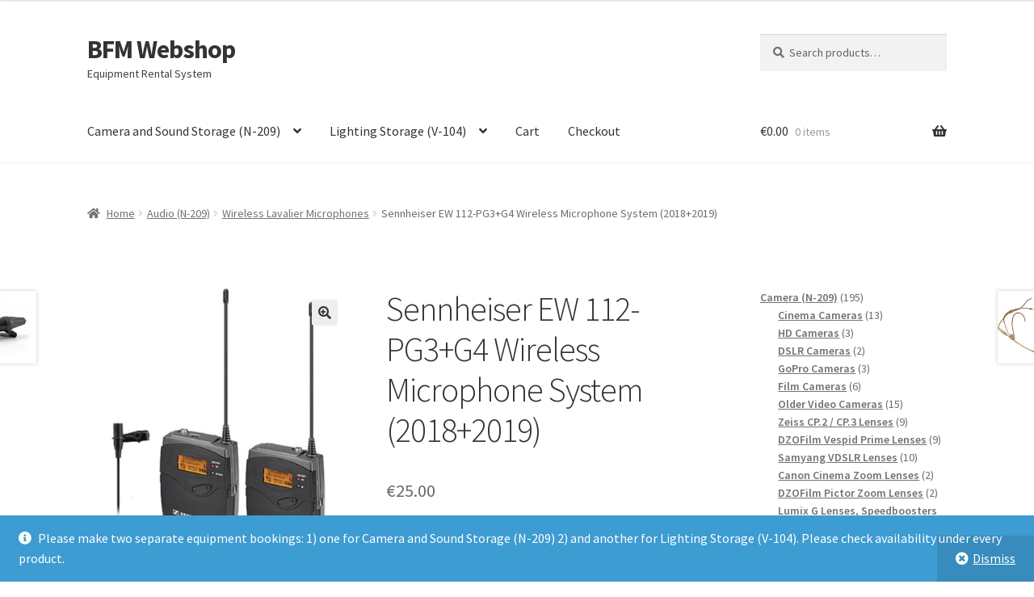

--- FILE ---
content_type: text/html; charset=UTF-8
request_url: https://bfm-rental.tlu.ee/toode/sennheiser-ew-112-pg3g4-wireless-microphone-system-20182019/
body_size: 20987
content:
<!doctype html>
<html lang="en">
<head>
<meta charset="UTF-8">
<meta name="viewport" content="width=device-width, initial-scale=1">
<link rel="profile" href="http://gmpg.org/xfn/11">
<link rel="pingback" href="https://bfm-rental.tlu.ee/xmlrpc.php">

<title>Sennheiser EW 112-PG3+G4 Wireless Microphone System (2018+2019) &#8211; BFM Webshop</title>
<meta name='robots' content='max-image-preview:large' />
<link rel='dns-prefetch' href='//fonts.googleapis.com' />
<link rel="alternate" type="application/rss+xml" title="BFM Webshop &raquo; Feed" href="https://bfm-rental.tlu.ee/feed/" />
<link rel="alternate" type="application/rss+xml" title="BFM Webshop &raquo; Comments Feed" href="https://bfm-rental.tlu.ee/comments/feed/" />
<link rel="alternate" title="oEmbed (JSON)" type="application/json+oembed" href="https://bfm-rental.tlu.ee/wp-json/oembed/1.0/embed?url=https%3A%2F%2Fbfm-rental.tlu.ee%2Ftoode%2Fsennheiser-ew-112-pg3g4-wireless-microphone-system-20182019%2F" />
<link rel="alternate" title="oEmbed (XML)" type="text/xml+oembed" href="https://bfm-rental.tlu.ee/wp-json/oembed/1.0/embed?url=https%3A%2F%2Fbfm-rental.tlu.ee%2Ftoode%2Fsennheiser-ew-112-pg3g4-wireless-microphone-system-20182019%2F&#038;format=xml" />
<style id='wp-img-auto-sizes-contain-inline-css'>
img:is([sizes=auto i],[sizes^="auto," i]){contain-intrinsic-size:3000px 1500px}
/*# sourceURL=wp-img-auto-sizes-contain-inline-css */
</style>
<style id='wp-emoji-styles-inline-css'>

	img.wp-smiley, img.emoji {
		display: inline !important;
		border: none !important;
		box-shadow: none !important;
		height: 1em !important;
		width: 1em !important;
		margin: 0 0.07em !important;
		vertical-align: -0.1em !important;
		background: none !important;
		padding: 0 !important;
	}
/*# sourceURL=wp-emoji-styles-inline-css */
</style>
<style id='wp-block-library-inline-css'>
:root{--wp-block-synced-color:#7a00df;--wp-block-synced-color--rgb:122,0,223;--wp-bound-block-color:var(--wp-block-synced-color);--wp-editor-canvas-background:#ddd;--wp-admin-theme-color:#007cba;--wp-admin-theme-color--rgb:0,124,186;--wp-admin-theme-color-darker-10:#006ba1;--wp-admin-theme-color-darker-10--rgb:0,107,160.5;--wp-admin-theme-color-darker-20:#005a87;--wp-admin-theme-color-darker-20--rgb:0,90,135;--wp-admin-border-width-focus:2px}@media (min-resolution:192dpi){:root{--wp-admin-border-width-focus:1.5px}}.wp-element-button{cursor:pointer}:root .has-very-light-gray-background-color{background-color:#eee}:root .has-very-dark-gray-background-color{background-color:#313131}:root .has-very-light-gray-color{color:#eee}:root .has-very-dark-gray-color{color:#313131}:root .has-vivid-green-cyan-to-vivid-cyan-blue-gradient-background{background:linear-gradient(135deg,#00d084,#0693e3)}:root .has-purple-crush-gradient-background{background:linear-gradient(135deg,#34e2e4,#4721fb 50%,#ab1dfe)}:root .has-hazy-dawn-gradient-background{background:linear-gradient(135deg,#faaca8,#dad0ec)}:root .has-subdued-olive-gradient-background{background:linear-gradient(135deg,#fafae1,#67a671)}:root .has-atomic-cream-gradient-background{background:linear-gradient(135deg,#fdd79a,#004a59)}:root .has-nightshade-gradient-background{background:linear-gradient(135deg,#330968,#31cdcf)}:root .has-midnight-gradient-background{background:linear-gradient(135deg,#020381,#2874fc)}:root{--wp--preset--font-size--normal:16px;--wp--preset--font-size--huge:42px}.has-regular-font-size{font-size:1em}.has-larger-font-size{font-size:2.625em}.has-normal-font-size{font-size:var(--wp--preset--font-size--normal)}.has-huge-font-size{font-size:var(--wp--preset--font-size--huge)}.has-text-align-center{text-align:center}.has-text-align-left{text-align:left}.has-text-align-right{text-align:right}.has-fit-text{white-space:nowrap!important}#end-resizable-editor-section{display:none}.aligncenter{clear:both}.items-justified-left{justify-content:flex-start}.items-justified-center{justify-content:center}.items-justified-right{justify-content:flex-end}.items-justified-space-between{justify-content:space-between}.screen-reader-text{border:0;clip-path:inset(50%);height:1px;margin:-1px;overflow:hidden;padding:0;position:absolute;width:1px;word-wrap:normal!important}.screen-reader-text:focus{background-color:#ddd;clip-path:none;color:#444;display:block;font-size:1em;height:auto;left:5px;line-height:normal;padding:15px 23px 14px;text-decoration:none;top:5px;width:auto;z-index:100000}html :where(.has-border-color){border-style:solid}html :where([style*=border-top-color]){border-top-style:solid}html :where([style*=border-right-color]){border-right-style:solid}html :where([style*=border-bottom-color]){border-bottom-style:solid}html :where([style*=border-left-color]){border-left-style:solid}html :where([style*=border-width]){border-style:solid}html :where([style*=border-top-width]){border-top-style:solid}html :where([style*=border-right-width]){border-right-style:solid}html :where([style*=border-bottom-width]){border-bottom-style:solid}html :where([style*=border-left-width]){border-left-style:solid}html :where(img[class*=wp-image-]){height:auto;max-width:100%}:where(figure){margin:0 0 1em}html :where(.is-position-sticky){--wp-admin--admin-bar--position-offset:var(--wp-admin--admin-bar--height,0px)}@media screen and (max-width:600px){html :where(.is-position-sticky){--wp-admin--admin-bar--position-offset:0px}}

/*# sourceURL=wp-block-library-inline-css */
</style><style id='wp-block-paragraph-inline-css'>
.is-small-text{font-size:.875em}.is-regular-text{font-size:1em}.is-large-text{font-size:2.25em}.is-larger-text{font-size:3em}.has-drop-cap:not(:focus):first-letter{float:left;font-size:8.4em;font-style:normal;font-weight:100;line-height:.68;margin:.05em .1em 0 0;text-transform:uppercase}body.rtl .has-drop-cap:not(:focus):first-letter{float:none;margin-left:.1em}p.has-drop-cap.has-background{overflow:hidden}:root :where(p.has-background){padding:1.25em 2.375em}:where(p.has-text-color:not(.has-link-color)) a{color:inherit}p.has-text-align-left[style*="writing-mode:vertical-lr"],p.has-text-align-right[style*="writing-mode:vertical-rl"]{rotate:180deg}
/*# sourceURL=https://bfm-rental.tlu.ee/wp-includes/blocks/paragraph/style.min.css */
</style>
<link rel='stylesheet' id='wc-blocks-style-css' href='https://bfm-rental.tlu.ee/wp-content/plugins/woocommerce/assets/client/blocks/wc-blocks.css?ver=wc-10.4.3' media='all' />
<link rel='stylesheet' id='wc-blocks-style-product-categories-css' href='https://bfm-rental.tlu.ee/wp-content/plugins/woocommerce/assets/client/blocks/product-categories.css?ver=wc-10.4.3' media='all' />
<style id='global-styles-inline-css'>
:root{--wp--preset--aspect-ratio--square: 1;--wp--preset--aspect-ratio--4-3: 4/3;--wp--preset--aspect-ratio--3-4: 3/4;--wp--preset--aspect-ratio--3-2: 3/2;--wp--preset--aspect-ratio--2-3: 2/3;--wp--preset--aspect-ratio--16-9: 16/9;--wp--preset--aspect-ratio--9-16: 9/16;--wp--preset--color--black: #000000;--wp--preset--color--cyan-bluish-gray: #abb8c3;--wp--preset--color--white: #ffffff;--wp--preset--color--pale-pink: #f78da7;--wp--preset--color--vivid-red: #cf2e2e;--wp--preset--color--luminous-vivid-orange: #ff6900;--wp--preset--color--luminous-vivid-amber: #fcb900;--wp--preset--color--light-green-cyan: #7bdcb5;--wp--preset--color--vivid-green-cyan: #00d084;--wp--preset--color--pale-cyan-blue: #8ed1fc;--wp--preset--color--vivid-cyan-blue: #0693e3;--wp--preset--color--vivid-purple: #9b51e0;--wp--preset--gradient--vivid-cyan-blue-to-vivid-purple: linear-gradient(135deg,rgb(6,147,227) 0%,rgb(155,81,224) 100%);--wp--preset--gradient--light-green-cyan-to-vivid-green-cyan: linear-gradient(135deg,rgb(122,220,180) 0%,rgb(0,208,130) 100%);--wp--preset--gradient--luminous-vivid-amber-to-luminous-vivid-orange: linear-gradient(135deg,rgb(252,185,0) 0%,rgb(255,105,0) 100%);--wp--preset--gradient--luminous-vivid-orange-to-vivid-red: linear-gradient(135deg,rgb(255,105,0) 0%,rgb(207,46,46) 100%);--wp--preset--gradient--very-light-gray-to-cyan-bluish-gray: linear-gradient(135deg,rgb(238,238,238) 0%,rgb(169,184,195) 100%);--wp--preset--gradient--cool-to-warm-spectrum: linear-gradient(135deg,rgb(74,234,220) 0%,rgb(151,120,209) 20%,rgb(207,42,186) 40%,rgb(238,44,130) 60%,rgb(251,105,98) 80%,rgb(254,248,76) 100%);--wp--preset--gradient--blush-light-purple: linear-gradient(135deg,rgb(255,206,236) 0%,rgb(152,150,240) 100%);--wp--preset--gradient--blush-bordeaux: linear-gradient(135deg,rgb(254,205,165) 0%,rgb(254,45,45) 50%,rgb(107,0,62) 100%);--wp--preset--gradient--luminous-dusk: linear-gradient(135deg,rgb(255,203,112) 0%,rgb(199,81,192) 50%,rgb(65,88,208) 100%);--wp--preset--gradient--pale-ocean: linear-gradient(135deg,rgb(255,245,203) 0%,rgb(182,227,212) 50%,rgb(51,167,181) 100%);--wp--preset--gradient--electric-grass: linear-gradient(135deg,rgb(202,248,128) 0%,rgb(113,206,126) 100%);--wp--preset--gradient--midnight: linear-gradient(135deg,rgb(2,3,129) 0%,rgb(40,116,252) 100%);--wp--preset--font-size--small: 14px;--wp--preset--font-size--medium: 23px;--wp--preset--font-size--large: 26px;--wp--preset--font-size--x-large: 42px;--wp--preset--font-size--normal: 16px;--wp--preset--font-size--huge: 37px;--wp--preset--spacing--20: 0.44rem;--wp--preset--spacing--30: 0.67rem;--wp--preset--spacing--40: 1rem;--wp--preset--spacing--50: 1.5rem;--wp--preset--spacing--60: 2.25rem;--wp--preset--spacing--70: 3.38rem;--wp--preset--spacing--80: 5.06rem;--wp--preset--shadow--natural: 6px 6px 9px rgba(0, 0, 0, 0.2);--wp--preset--shadow--deep: 12px 12px 50px rgba(0, 0, 0, 0.4);--wp--preset--shadow--sharp: 6px 6px 0px rgba(0, 0, 0, 0.2);--wp--preset--shadow--outlined: 6px 6px 0px -3px rgb(255, 255, 255), 6px 6px rgb(0, 0, 0);--wp--preset--shadow--crisp: 6px 6px 0px rgb(0, 0, 0);}:root :where(.is-layout-flow) > :first-child{margin-block-start: 0;}:root :where(.is-layout-flow) > :last-child{margin-block-end: 0;}:root :where(.is-layout-flow) > *{margin-block-start: 24px;margin-block-end: 0;}:root :where(.is-layout-constrained) > :first-child{margin-block-start: 0;}:root :where(.is-layout-constrained) > :last-child{margin-block-end: 0;}:root :where(.is-layout-constrained) > *{margin-block-start: 24px;margin-block-end: 0;}:root :where(.is-layout-flex){gap: 24px;}:root :where(.is-layout-grid){gap: 24px;}body .is-layout-flex{display: flex;}.is-layout-flex{flex-wrap: wrap;align-items: center;}.is-layout-flex > :is(*, div){margin: 0;}body .is-layout-grid{display: grid;}.is-layout-grid > :is(*, div){margin: 0;}.has-black-color{color: var(--wp--preset--color--black) !important;}.has-cyan-bluish-gray-color{color: var(--wp--preset--color--cyan-bluish-gray) !important;}.has-white-color{color: var(--wp--preset--color--white) !important;}.has-pale-pink-color{color: var(--wp--preset--color--pale-pink) !important;}.has-vivid-red-color{color: var(--wp--preset--color--vivid-red) !important;}.has-luminous-vivid-orange-color{color: var(--wp--preset--color--luminous-vivid-orange) !important;}.has-luminous-vivid-amber-color{color: var(--wp--preset--color--luminous-vivid-amber) !important;}.has-light-green-cyan-color{color: var(--wp--preset--color--light-green-cyan) !important;}.has-vivid-green-cyan-color{color: var(--wp--preset--color--vivid-green-cyan) !important;}.has-pale-cyan-blue-color{color: var(--wp--preset--color--pale-cyan-blue) !important;}.has-vivid-cyan-blue-color{color: var(--wp--preset--color--vivid-cyan-blue) !important;}.has-vivid-purple-color{color: var(--wp--preset--color--vivid-purple) !important;}.has-black-background-color{background-color: var(--wp--preset--color--black) !important;}.has-cyan-bluish-gray-background-color{background-color: var(--wp--preset--color--cyan-bluish-gray) !important;}.has-white-background-color{background-color: var(--wp--preset--color--white) !important;}.has-pale-pink-background-color{background-color: var(--wp--preset--color--pale-pink) !important;}.has-vivid-red-background-color{background-color: var(--wp--preset--color--vivid-red) !important;}.has-luminous-vivid-orange-background-color{background-color: var(--wp--preset--color--luminous-vivid-orange) !important;}.has-luminous-vivid-amber-background-color{background-color: var(--wp--preset--color--luminous-vivid-amber) !important;}.has-light-green-cyan-background-color{background-color: var(--wp--preset--color--light-green-cyan) !important;}.has-vivid-green-cyan-background-color{background-color: var(--wp--preset--color--vivid-green-cyan) !important;}.has-pale-cyan-blue-background-color{background-color: var(--wp--preset--color--pale-cyan-blue) !important;}.has-vivid-cyan-blue-background-color{background-color: var(--wp--preset--color--vivid-cyan-blue) !important;}.has-vivid-purple-background-color{background-color: var(--wp--preset--color--vivid-purple) !important;}.has-black-border-color{border-color: var(--wp--preset--color--black) !important;}.has-cyan-bluish-gray-border-color{border-color: var(--wp--preset--color--cyan-bluish-gray) !important;}.has-white-border-color{border-color: var(--wp--preset--color--white) !important;}.has-pale-pink-border-color{border-color: var(--wp--preset--color--pale-pink) !important;}.has-vivid-red-border-color{border-color: var(--wp--preset--color--vivid-red) !important;}.has-luminous-vivid-orange-border-color{border-color: var(--wp--preset--color--luminous-vivid-orange) !important;}.has-luminous-vivid-amber-border-color{border-color: var(--wp--preset--color--luminous-vivid-amber) !important;}.has-light-green-cyan-border-color{border-color: var(--wp--preset--color--light-green-cyan) !important;}.has-vivid-green-cyan-border-color{border-color: var(--wp--preset--color--vivid-green-cyan) !important;}.has-pale-cyan-blue-border-color{border-color: var(--wp--preset--color--pale-cyan-blue) !important;}.has-vivid-cyan-blue-border-color{border-color: var(--wp--preset--color--vivid-cyan-blue) !important;}.has-vivid-purple-border-color{border-color: var(--wp--preset--color--vivid-purple) !important;}.has-vivid-cyan-blue-to-vivid-purple-gradient-background{background: var(--wp--preset--gradient--vivid-cyan-blue-to-vivid-purple) !important;}.has-light-green-cyan-to-vivid-green-cyan-gradient-background{background: var(--wp--preset--gradient--light-green-cyan-to-vivid-green-cyan) !important;}.has-luminous-vivid-amber-to-luminous-vivid-orange-gradient-background{background: var(--wp--preset--gradient--luminous-vivid-amber-to-luminous-vivid-orange) !important;}.has-luminous-vivid-orange-to-vivid-red-gradient-background{background: var(--wp--preset--gradient--luminous-vivid-orange-to-vivid-red) !important;}.has-very-light-gray-to-cyan-bluish-gray-gradient-background{background: var(--wp--preset--gradient--very-light-gray-to-cyan-bluish-gray) !important;}.has-cool-to-warm-spectrum-gradient-background{background: var(--wp--preset--gradient--cool-to-warm-spectrum) !important;}.has-blush-light-purple-gradient-background{background: var(--wp--preset--gradient--blush-light-purple) !important;}.has-blush-bordeaux-gradient-background{background: var(--wp--preset--gradient--blush-bordeaux) !important;}.has-luminous-dusk-gradient-background{background: var(--wp--preset--gradient--luminous-dusk) !important;}.has-pale-ocean-gradient-background{background: var(--wp--preset--gradient--pale-ocean) !important;}.has-electric-grass-gradient-background{background: var(--wp--preset--gradient--electric-grass) !important;}.has-midnight-gradient-background{background: var(--wp--preset--gradient--midnight) !important;}.has-small-font-size{font-size: var(--wp--preset--font-size--small) !important;}.has-medium-font-size{font-size: var(--wp--preset--font-size--medium) !important;}.has-large-font-size{font-size: var(--wp--preset--font-size--large) !important;}.has-x-large-font-size{font-size: var(--wp--preset--font-size--x-large) !important;}
/*# sourceURL=global-styles-inline-css */
</style>

<style id='classic-theme-styles-inline-css'>
/*! This file is auto-generated */
.wp-block-button__link{color:#fff;background-color:#32373c;border-radius:9999px;box-shadow:none;text-decoration:none;padding:calc(.667em + 2px) calc(1.333em + 2px);font-size:1.125em}.wp-block-file__button{background:#32373c;color:#fff;text-decoration:none}
/*# sourceURL=/wp-includes/css/classic-themes.min.css */
</style>
<link rel='stylesheet' id='storefront-gutenberg-blocks-css' href='https://bfm-rental.tlu.ee/wp-content/themes/storefront/assets/css/base/gutenberg-blocks.css?ver=4.6.2' media='all' />
<style id='storefront-gutenberg-blocks-inline-css'>

				.wp-block-button__link:not(.has-text-color) {
					color: #333333;
				}

				.wp-block-button__link:not(.has-text-color):hover,
				.wp-block-button__link:not(.has-text-color):focus,
				.wp-block-button__link:not(.has-text-color):active {
					color: #333333;
				}

				.wp-block-button__link:not(.has-background) {
					background-color: #eeeeee;
				}

				.wp-block-button__link:not(.has-background):hover,
				.wp-block-button__link:not(.has-background):focus,
				.wp-block-button__link:not(.has-background):active {
					border-color: #d5d5d5;
					background-color: #d5d5d5;
				}

				.wc-block-grid__products .wc-block-grid__product .wp-block-button__link {
					background-color: #eeeeee;
					border-color: #eeeeee;
					color: #333333;
				}

				.wp-block-quote footer,
				.wp-block-quote cite,
				.wp-block-quote__citation {
					color: #6d6d6d;
				}

				.wp-block-pullquote cite,
				.wp-block-pullquote footer,
				.wp-block-pullquote__citation {
					color: #6d6d6d;
				}

				.wp-block-image figcaption {
					color: #6d6d6d;
				}

				.wp-block-separator.is-style-dots::before {
					color: #333333;
				}

				.wp-block-file a.wp-block-file__button {
					color: #333333;
					background-color: #eeeeee;
					border-color: #eeeeee;
				}

				.wp-block-file a.wp-block-file__button:hover,
				.wp-block-file a.wp-block-file__button:focus,
				.wp-block-file a.wp-block-file__button:active {
					color: #333333;
					background-color: #d5d5d5;
				}

				.wp-block-code,
				.wp-block-preformatted pre {
					color: #6d6d6d;
				}

				.wp-block-table:not( .has-background ):not( .is-style-stripes ) tbody tr:nth-child(2n) td {
					background-color: #fdfdfd;
				}

				.wp-block-cover .wp-block-cover__inner-container h1:not(.has-text-color),
				.wp-block-cover .wp-block-cover__inner-container h2:not(.has-text-color),
				.wp-block-cover .wp-block-cover__inner-container h3:not(.has-text-color),
				.wp-block-cover .wp-block-cover__inner-container h4:not(.has-text-color),
				.wp-block-cover .wp-block-cover__inner-container h5:not(.has-text-color),
				.wp-block-cover .wp-block-cover__inner-container h6:not(.has-text-color) {
					color: #000000;
				}

				div.wc-block-components-price-slider__range-input-progress,
				.rtl .wc-block-components-price-slider__range-input-progress {
					--range-color: #1e73be;
				}

				/* Target only IE11 */
				@media all and (-ms-high-contrast: none), (-ms-high-contrast: active) {
					.wc-block-components-price-slider__range-input-progress {
						background: #1e73be;
					}
				}

				.wc-block-components-button:not(.is-link) {
					background-color: #333333;
					color: #ffffff;
				}

				.wc-block-components-button:not(.is-link):hover,
				.wc-block-components-button:not(.is-link):focus,
				.wc-block-components-button:not(.is-link):active {
					background-color: #1a1a1a;
					color: #ffffff;
				}

				.wc-block-components-button:not(.is-link):disabled {
					background-color: #333333;
					color: #ffffff;
				}

				.wc-block-cart__submit-container {
					background-color: #ffffff;
				}

				.wc-block-cart__submit-container::before {
					color: rgba(220,220,220,0.5);
				}

				.wc-block-components-order-summary-item__quantity {
					background-color: #ffffff;
					border-color: #6d6d6d;
					box-shadow: 0 0 0 2px #ffffff;
					color: #6d6d6d;
				}
			
/*# sourceURL=storefront-gutenberg-blocks-inline-css */
</style>
<link rel='stylesheet' id='jquery-ui-css' href='https://bfm-rental.tlu.ee/wp-content/plugins/easyjob/js/jquery-ui.min.css?ver=6.0.39' media='all' />
<link rel='stylesheet' id='easyjob_admin_style-css' href='https://bfm-rental.tlu.ee/wp-content/plugins/easyjob/js/easyjob_products.css?ver=6.0.39' media='all' />
<link rel='stylesheet' id='photoswipe-css' href='https://bfm-rental.tlu.ee/wp-content/plugins/woocommerce/assets/css/photoswipe/photoswipe.min.css?ver=10.4.3' media='all' />
<link rel='stylesheet' id='photoswipe-default-skin-css' href='https://bfm-rental.tlu.ee/wp-content/plugins/woocommerce/assets/css/photoswipe/default-skin/default-skin.min.css?ver=10.4.3' media='all' />
<style id='woocommerce-inline-inline-css'>
.woocommerce form .form-row .required { visibility: visible; }
/*# sourceURL=woocommerce-inline-inline-css */
</style>
<link rel='stylesheet' id='storefront-style-css' href='https://bfm-rental.tlu.ee/wp-content/themes/storefront/style.css?ver=4.6.2' media='all' />
<style id='storefront-style-inline-css'>

			.main-navigation ul li a,
			.site-title a,
			ul.menu li a,
			.site-branding h1 a,
			button.menu-toggle,
			button.menu-toggle:hover,
			.handheld-navigation .dropdown-toggle {
				color: #333333;
			}

			button.menu-toggle,
			button.menu-toggle:hover {
				border-color: #333333;
			}

			.main-navigation ul li a:hover,
			.main-navigation ul li:hover > a,
			.site-title a:hover,
			.site-header ul.menu li.current-menu-item > a {
				color: #747474;
			}

			table:not( .has-background ) th {
				background-color: #f8f8f8;
			}

			table:not( .has-background ) tbody td {
				background-color: #fdfdfd;
			}

			table:not( .has-background ) tbody tr:nth-child(2n) td,
			fieldset,
			fieldset legend {
				background-color: #fbfbfb;
			}

			.site-header,
			.secondary-navigation ul ul,
			.main-navigation ul.menu > li.menu-item-has-children:after,
			.secondary-navigation ul.menu ul,
			.storefront-handheld-footer-bar,
			.storefront-handheld-footer-bar ul li > a,
			.storefront-handheld-footer-bar ul li.search .site-search,
			button.menu-toggle,
			button.menu-toggle:hover {
				background-color: #ffffff;
			}

			p.site-description,
			.site-header,
			.storefront-handheld-footer-bar {
				color: #404040;
			}

			button.menu-toggle:after,
			button.menu-toggle:before,
			button.menu-toggle span:before {
				background-color: #333333;
			}

			h1, h2, h3, h4, h5, h6, .wc-block-grid__product-title {
				color: #333333;
			}

			.widget h1 {
				border-bottom-color: #333333;
			}

			body,
			.secondary-navigation a {
				color: #6d6d6d;
			}

			.widget-area .widget a,
			.hentry .entry-header .posted-on a,
			.hentry .entry-header .post-author a,
			.hentry .entry-header .post-comments a,
			.hentry .entry-header .byline a {
				color: #727272;
			}

			a {
				color: #1e73be;
			}

			a:focus,
			button:focus,
			.button.alt:focus,
			input:focus,
			textarea:focus,
			input[type="button"]:focus,
			input[type="reset"]:focus,
			input[type="submit"]:focus,
			input[type="email"]:focus,
			input[type="tel"]:focus,
			input[type="url"]:focus,
			input[type="password"]:focus,
			input[type="search"]:focus {
				outline-color: #1e73be;
			}

			button, input[type="button"], input[type="reset"], input[type="submit"], .button, .widget a.button {
				background-color: #eeeeee;
				border-color: #eeeeee;
				color: #333333;
			}

			button:hover, input[type="button"]:hover, input[type="reset"]:hover, input[type="submit"]:hover, .button:hover, .widget a.button:hover {
				background-color: #d5d5d5;
				border-color: #d5d5d5;
				color: #333333;
			}

			button.alt, input[type="button"].alt, input[type="reset"].alt, input[type="submit"].alt, .button.alt, .widget-area .widget a.button.alt {
				background-color: #333333;
				border-color: #333333;
				color: #ffffff;
			}

			button.alt:hover, input[type="button"].alt:hover, input[type="reset"].alt:hover, input[type="submit"].alt:hover, .button.alt:hover, .widget-area .widget a.button.alt:hover {
				background-color: #1a1a1a;
				border-color: #1a1a1a;
				color: #ffffff;
			}

			.pagination .page-numbers li .page-numbers.current {
				background-color: #e6e6e6;
				color: #636363;
			}

			#comments .comment-list .comment-content .comment-text {
				background-color: #f8f8f8;
			}

			.site-footer {
				background-color: #f0f0f0;
				color: #6d6d6d;
			}

			.site-footer a:not(.button):not(.components-button) {
				color: #333333;
			}

			.site-footer .storefront-handheld-footer-bar a:not(.button):not(.components-button) {
				color: #333333;
			}

			.site-footer h1, .site-footer h2, .site-footer h3, .site-footer h4, .site-footer h5, .site-footer h6, .site-footer .widget .widget-title, .site-footer .widget .widgettitle {
				color: #333333;
			}

			.page-template-template-homepage.has-post-thumbnail .type-page.has-post-thumbnail .entry-title {
				color: #000000;
			}

			.page-template-template-homepage.has-post-thumbnail .type-page.has-post-thumbnail .entry-content {
				color: #000000;
			}

			@media screen and ( min-width: 768px ) {
				.secondary-navigation ul.menu a:hover {
					color: #595959;
				}

				.secondary-navigation ul.menu a {
					color: #404040;
				}

				.main-navigation ul.menu ul.sub-menu,
				.main-navigation ul.nav-menu ul.children {
					background-color: #f0f0f0;
				}

				.site-header {
					border-bottom-color: #f0f0f0;
				}
			}
/*# sourceURL=storefront-style-inline-css */
</style>
<link rel='stylesheet' id='storefront-icons-css' href='https://bfm-rental.tlu.ee/wp-content/themes/storefront/assets/css/base/icons.css?ver=4.6.2' media='all' />
<link rel='stylesheet' id='storefront-fonts-css' href='https://fonts.googleapis.com/css?family=Source+Sans+Pro%3A400%2C300%2C300italic%2C400italic%2C600%2C700%2C900&#038;subset=latin%2Clatin-ext&#038;ver=4.6.2' media='all' />
<link rel='stylesheet' id='storefront-woocommerce-style-css' href='https://bfm-rental.tlu.ee/wp-content/themes/storefront/assets/css/woocommerce/woocommerce.css?ver=4.6.2' media='all' />
<style id='storefront-woocommerce-style-inline-css'>
@font-face {
				font-family: star;
				src: url(https://bfm-rental.tlu.ee/wp-content/plugins/woocommerce/assets/fonts/star.eot);
				src:
					url(https://bfm-rental.tlu.ee/wp-content/plugins/woocommerce/assets/fonts/star.eot?#iefix) format("embedded-opentype"),
					url(https://bfm-rental.tlu.ee/wp-content/plugins/woocommerce/assets/fonts/star.woff) format("woff"),
					url(https://bfm-rental.tlu.ee/wp-content/plugins/woocommerce/assets/fonts/star.ttf) format("truetype"),
					url(https://bfm-rental.tlu.ee/wp-content/plugins/woocommerce/assets/fonts/star.svg#star) format("svg");
				font-weight: 400;
				font-style: normal;
			}
			@font-face {
				font-family: WooCommerce;
				src: url(https://bfm-rental.tlu.ee/wp-content/plugins/woocommerce/assets/fonts/WooCommerce.eot);
				src:
					url(https://bfm-rental.tlu.ee/wp-content/plugins/woocommerce/assets/fonts/WooCommerce.eot?#iefix) format("embedded-opentype"),
					url(https://bfm-rental.tlu.ee/wp-content/plugins/woocommerce/assets/fonts/WooCommerce.woff) format("woff"),
					url(https://bfm-rental.tlu.ee/wp-content/plugins/woocommerce/assets/fonts/WooCommerce.ttf) format("truetype"),
					url(https://bfm-rental.tlu.ee/wp-content/plugins/woocommerce/assets/fonts/WooCommerce.svg#WooCommerce) format("svg");
				font-weight: 400;
				font-style: normal;
			}

			a.cart-contents,
			.site-header-cart .widget_shopping_cart a {
				color: #333333;
			}

			a.cart-contents:hover,
			.site-header-cart .widget_shopping_cart a:hover,
			.site-header-cart:hover > li > a {
				color: #747474;
			}

			table.cart td.product-remove,
			table.cart td.actions {
				border-top-color: #ffffff;
			}

			.storefront-handheld-footer-bar ul li.cart .count {
				background-color: #333333;
				color: #ffffff;
				border-color: #ffffff;
			}

			.woocommerce-tabs ul.tabs li.active a,
			ul.products li.product .price,
			.onsale,
			.wc-block-grid__product-onsale,
			.widget_search form:before,
			.widget_product_search form:before {
				color: #6d6d6d;
			}

			.woocommerce-breadcrumb a,
			a.woocommerce-review-link,
			.product_meta a {
				color: #727272;
			}

			.wc-block-grid__product-onsale,
			.onsale {
				border-color: #6d6d6d;
			}

			.star-rating span:before,
			.quantity .plus, .quantity .minus,
			p.stars a:hover:after,
			p.stars a:after,
			.star-rating span:before,
			#payment .payment_methods li input[type=radio]:first-child:checked+label:before {
				color: #1e73be;
			}

			.widget_price_filter .ui-slider .ui-slider-range,
			.widget_price_filter .ui-slider .ui-slider-handle {
				background-color: #1e73be;
			}

			.order_details {
				background-color: #f8f8f8;
			}

			.order_details > li {
				border-bottom: 1px dotted #e3e3e3;
			}

			.order_details:before,
			.order_details:after {
				background: -webkit-linear-gradient(transparent 0,transparent 0),-webkit-linear-gradient(135deg,#f8f8f8 33.33%,transparent 33.33%),-webkit-linear-gradient(45deg,#f8f8f8 33.33%,transparent 33.33%)
			}

			#order_review {
				background-color: #ffffff;
			}

			#payment .payment_methods > li .payment_box,
			#payment .place-order {
				background-color: #fafafa;
			}

			#payment .payment_methods > li:not(.woocommerce-notice) {
				background-color: #f5f5f5;
			}

			#payment .payment_methods > li:not(.woocommerce-notice):hover {
				background-color: #f0f0f0;
			}

			.woocommerce-pagination .page-numbers li .page-numbers.current {
				background-color: #e6e6e6;
				color: #636363;
			}

			.wc-block-grid__product-onsale,
			.onsale,
			.woocommerce-pagination .page-numbers li .page-numbers:not(.current) {
				color: #6d6d6d;
			}

			p.stars a:before,
			p.stars a:hover~a:before,
			p.stars.selected a.active~a:before {
				color: #6d6d6d;
			}

			p.stars.selected a.active:before,
			p.stars:hover a:before,
			p.stars.selected a:not(.active):before,
			p.stars.selected a.active:before {
				color: #1e73be;
			}

			.single-product div.product .woocommerce-product-gallery .woocommerce-product-gallery__trigger {
				background-color: #eeeeee;
				color: #333333;
			}

			.single-product div.product .woocommerce-product-gallery .woocommerce-product-gallery__trigger:hover {
				background-color: #d5d5d5;
				border-color: #d5d5d5;
				color: #333333;
			}

			.button.added_to_cart:focus,
			.button.wc-forward:focus {
				outline-color: #1e73be;
			}

			.added_to_cart,
			.site-header-cart .widget_shopping_cart a.button,
			.wc-block-grid__products .wc-block-grid__product .wp-block-button__link {
				background-color: #eeeeee;
				border-color: #eeeeee;
				color: #333333;
			}

			.added_to_cart:hover,
			.site-header-cart .widget_shopping_cart a.button:hover,
			.wc-block-grid__products .wc-block-grid__product .wp-block-button__link:hover {
				background-color: #d5d5d5;
				border-color: #d5d5d5;
				color: #333333;
			}

			.added_to_cart.alt, .added_to_cart, .widget a.button.checkout {
				background-color: #333333;
				border-color: #333333;
				color: #ffffff;
			}

			.added_to_cart.alt:hover, .added_to_cart:hover, .widget a.button.checkout:hover {
				background-color: #1a1a1a;
				border-color: #1a1a1a;
				color: #ffffff;
			}

			.button.loading {
				color: #eeeeee;
			}

			.button.loading:hover {
				background-color: #eeeeee;
			}

			.button.loading:after {
				color: #333333;
			}

			@media screen and ( min-width: 768px ) {
				.site-header-cart .widget_shopping_cart,
				.site-header .product_list_widget li .quantity {
					color: #404040;
				}

				.site-header-cart .widget_shopping_cart .buttons,
				.site-header-cart .widget_shopping_cart .total {
					background-color: #f5f5f5;
				}

				.site-header-cart .widget_shopping_cart {
					background-color: #f0f0f0;
				}
			}
				.storefront-product-pagination a {
					color: #6d6d6d;
					background-color: #ffffff;
				}
				.storefront-sticky-add-to-cart {
					color: #6d6d6d;
					background-color: #ffffff;
				}

				.storefront-sticky-add-to-cart a:not(.button) {
					color: #333333;
				}
/*# sourceURL=storefront-woocommerce-style-inline-css */
</style>
<link rel='stylesheet' id='storefront-child-style-css' href='https://bfm-rental.tlu.ee/wp-content/themes/storefront-child/style.css?ver=1.0.0' media='all' />
<link rel='stylesheet' id='storefront-woocommerce-brands-style-css' href='https://bfm-rental.tlu.ee/wp-content/themes/storefront/assets/css/woocommerce/extensions/brands.css?ver=4.6.2' media='all' />
<script src="https://bfm-rental.tlu.ee/wp-includes/js/jquery/jquery.min.js?ver=3.7.1" id="jquery-core-js"></script>
<script src="https://bfm-rental.tlu.ee/wp-includes/js/jquery/jquery-migrate.min.js?ver=3.4.1" id="jquery-migrate-js"></script>
<script src="https://bfm-rental.tlu.ee/wp-content/plugins/easyjob/js/jquery-ui.min.js?ver=6.0.39" id="jquery-ui-js"></script>
<script id="ajax-script-js-extra">
var ajax_products_object = {"ajax_url":"https://bfm-rental.tlu.ee/wp-admin/admin-ajax.php","label_loading":"Loading...","statecode":"en","dateformat":"dd/mm/yy","idstocktype":"8745"};
//# sourceURL=ajax-script-js-extra
</script>
<script src="https://bfm-rental.tlu.ee/wp-content/plugins/easyjob/js/easyjob_products.js?ver=6.0.39" id="ajax-script-js"></script>
<script src="https://bfm-rental.tlu.ee/wp-content/plugins/woocommerce/assets/js/jquery-blockui/jquery.blockUI.min.js?ver=2.7.0-wc.10.4.3" id="wc-jquery-blockui-js" defer data-wp-strategy="defer"></script>
<script id="wc-add-to-cart-js-extra">
var wc_add_to_cart_params = {"ajax_url":"/wp-admin/admin-ajax.php","wc_ajax_url":"/?wc-ajax=%%endpoint%%","i18n_view_cart":"View cart","cart_url":"https://bfm-rental.tlu.ee/ostukorv/","is_cart":"","cart_redirect_after_add":"no"};
//# sourceURL=wc-add-to-cart-js-extra
</script>
<script src="https://bfm-rental.tlu.ee/wp-content/plugins/woocommerce/assets/js/frontend/add-to-cart.min.js?ver=10.4.3" id="wc-add-to-cart-js" defer data-wp-strategy="defer"></script>
<script src="https://bfm-rental.tlu.ee/wp-content/plugins/woocommerce/assets/js/zoom/jquery.zoom.min.js?ver=1.7.21-wc.10.4.3" id="wc-zoom-js" defer data-wp-strategy="defer"></script>
<script src="https://bfm-rental.tlu.ee/wp-content/plugins/woocommerce/assets/js/flexslider/jquery.flexslider.min.js?ver=2.7.2-wc.10.4.3" id="wc-flexslider-js" defer data-wp-strategy="defer"></script>
<script src="https://bfm-rental.tlu.ee/wp-content/plugins/woocommerce/assets/js/photoswipe/photoswipe.min.js?ver=4.1.1-wc.10.4.3" id="wc-photoswipe-js" defer data-wp-strategy="defer"></script>
<script src="https://bfm-rental.tlu.ee/wp-content/plugins/woocommerce/assets/js/photoswipe/photoswipe-ui-default.min.js?ver=4.1.1-wc.10.4.3" id="wc-photoswipe-ui-default-js" defer data-wp-strategy="defer"></script>
<script id="wc-single-product-js-extra">
var wc_single_product_params = {"i18n_required_rating_text":"Please select a rating","i18n_rating_options":["1 of 5 stars","2 of 5 stars","3 of 5 stars","4 of 5 stars","5 of 5 stars"],"i18n_product_gallery_trigger_text":"View full-screen image gallery","review_rating_required":"yes","flexslider":{"rtl":false,"animation":"slide","smoothHeight":true,"directionNav":false,"controlNav":"thumbnails","slideshow":false,"animationSpeed":500,"animationLoop":false,"allowOneSlide":false},"zoom_enabled":"1","zoom_options":[],"photoswipe_enabled":"1","photoswipe_options":{"shareEl":false,"closeOnScroll":false,"history":false,"hideAnimationDuration":0,"showAnimationDuration":0},"flexslider_enabled":"1"};
//# sourceURL=wc-single-product-js-extra
</script>
<script src="https://bfm-rental.tlu.ee/wp-content/plugins/woocommerce/assets/js/frontend/single-product.min.js?ver=10.4.3" id="wc-single-product-js" defer data-wp-strategy="defer"></script>
<script src="https://bfm-rental.tlu.ee/wp-content/plugins/woocommerce/assets/js/js-cookie/js.cookie.min.js?ver=2.1.4-wc.10.4.3" id="wc-js-cookie-js" defer data-wp-strategy="defer"></script>
<script id="woocommerce-js-extra">
var woocommerce_params = {"ajax_url":"/wp-admin/admin-ajax.php","wc_ajax_url":"/?wc-ajax=%%endpoint%%","i18n_password_show":"Show password","i18n_password_hide":"Hide password"};
//# sourceURL=woocommerce-js-extra
</script>
<script src="https://bfm-rental.tlu.ee/wp-content/plugins/woocommerce/assets/js/frontend/woocommerce.min.js?ver=10.4.3" id="woocommerce-js" defer data-wp-strategy="defer"></script>
<script id="wc-cart-fragments-js-extra">
var wc_cart_fragments_params = {"ajax_url":"/wp-admin/admin-ajax.php","wc_ajax_url":"/?wc-ajax=%%endpoint%%","cart_hash_key":"wc_cart_hash_f5fbabb04264b74e7123c2285a2ba88c","fragment_name":"wc_fragments_f5fbabb04264b74e7123c2285a2ba88c","request_timeout":"5000"};
//# sourceURL=wc-cart-fragments-js-extra
</script>
<script src="https://bfm-rental.tlu.ee/wp-content/plugins/woocommerce/assets/js/frontend/cart-fragments.min.js?ver=10.4.3" id="wc-cart-fragments-js" defer data-wp-strategy="defer"></script>
<link rel="https://api.w.org/" href="https://bfm-rental.tlu.ee/wp-json/" /><link rel="alternate" title="JSON" type="application/json" href="https://bfm-rental.tlu.ee/wp-json/wp/v2/product/412" /><link rel="EditURI" type="application/rsd+xml" title="RSD" href="https://bfm-rental.tlu.ee/xmlrpc.php?rsd" />
<meta name="generator" content="WordPress 6.9" />
<meta name="generator" content="WooCommerce 10.4.3" />
<link rel="canonical" href="https://bfm-rental.tlu.ee/toode/sennheiser-ew-112-pg3g4-wireless-microphone-system-20182019/" />
<link rel='shortlink' href='https://bfm-rental.tlu.ee/?p=412' />
	<noscript><style>.woocommerce-product-gallery{ opacity: 1 !important; }</style></noscript>
	</head>

<body class="wp-singular product-template-default single single-product postid-412 wp-embed-responsive wp-theme-storefront wp-child-theme-storefront-child theme-storefront woocommerce woocommerce-page woocommerce-demo-store woocommerce-no-js storefront-secondary-navigation storefront-align-wide right-sidebar woocommerce-active">

<p role="complementary" aria-label="Store notice" class="woocommerce-store-notice demo_store" data-notice-id="c3b94cd5253fd2f0eaf9eb4621506df6" style="display:none;">Please make two separate equipment bookings:
1) one for Camera and Sound Storage (N-209)
2) and another for Lighting Storage (V-104). Please check availability under every product. <a role="button" href="#" class="woocommerce-store-notice__dismiss-link">Dismiss</a></p>

<div id="page" class="hfeed site">
	
	<header id="masthead" class="site-header" role="banner" style="">

		<div class="col-full">		<a class="skip-link screen-reader-text" href="#site-navigation">Skip to navigation</a>
		<a class="skip-link screen-reader-text" href="#content">Skip to content</a>
				<div class="site-branding">
			<div class="beta site-title"><a href="https://bfm-rental.tlu.ee/" rel="home">BFM Webshop</a></div><p class="site-description">Equipment Rental System</p>		</div>
					<nav class="secondary-navigation" role="navigation" aria-label="Secondary Navigation">
							</nav><!-- #site-navigation -->
						<div class="site-search">
				<div class="widget woocommerce widget_product_search"><form role="search" method="get" class="woocommerce-product-search" action="https://bfm-rental.tlu.ee/">
	<label class="screen-reader-text" for="woocommerce-product-search-field-0">Search for:</label>
	<input type="search" id="woocommerce-product-search-field-0" class="search-field" placeholder="Search products&hellip;" value="" name="s" />
	<button type="submit" value="Search" class="">Search</button>
	<input type="hidden" name="post_type" value="product" />
</form>
</div>			</div>
			</div><div class="storefront-primary-navigation"><div class="col-full">		<nav id="site-navigation" class="main-navigation" role="navigation" aria-label="Primary Navigation">
		<button id="site-navigation-menu-toggle" class="menu-toggle" aria-controls="site-navigation" aria-expanded="false"><span>Menu</span></button>
			<div class="primary-navigation"><ul id="menu-main-menu" class="menu"><li id="menu-item-19070" class="menu-item menu-item-type-taxonomy menu-item-object-product_cat menu-item-has-children menu-item-19070"><a href="https://bfm-rental.tlu.ee/tootekategooria/camera-and-sound-storage-n-209/">Camera and Sound Storage (N-209)</a>
<ul class="sub-menu">
	<li id="menu-item-516073" class="menu-item menu-item-type-taxonomy menu-item-object-product_tag menu-item-has-children menu-item-516073"><a href="https://bfm-rental.tlu.ee/tootesilt/basic-level-kits/">* Basic Level Kits</a>
	<ul class="sub-menu">
		<li id="menu-item-516298" class="menu-item menu-item-type-taxonomy menu-item-object-product_tag menu-item-516298"><a href="https://bfm-rental.tlu.ee/tootesilt/panasonic-160-basic-kit/">* Panasonic 160 Basic Kit</a></li>
		<li id="menu-item-526809" class="menu-item menu-item-type-taxonomy menu-item-object-product_tag menu-item-526809"><a href="https://bfm-rental.tlu.ee/tootesilt/basic-sound-kits/">* Basic Sound Kits</a></li>
		<li id="menu-item-516701" class="menu-item menu-item-type-taxonomy menu-item-object-product_tag menu-item-516701"><a href="https://bfm-rental.tlu.ee/tootesilt/panasonic-gh5-kit/">* Panasonic GH5 Kit</a></li>
	</ul>
</li>
	<li id="menu-item-19088" class="menu-item menu-item-type-taxonomy menu-item-object-product_cat menu-item-has-children menu-item-19088"><a href="https://bfm-rental.tlu.ee/tootekategooria/camera-and-sound-storage-n-209/camera-equipment/">Camera Equipment</a>
	<ul class="sub-menu">
		<li id="menu-item-2222982" class="menu-item menu-item-type-taxonomy menu-item-object-product_cat menu-item-has-children menu-item-2222982"><a href="https://bfm-rental.tlu.ee/tootekategooria/camera-and-sound-storage-n-209/cameras/">Cameras</a>
		<ul class="sub-menu">
			<li id="menu-item-19051" class="menu-item menu-item-type-taxonomy menu-item-object-product_cat menu-item-19051"><a href="https://bfm-rental.tlu.ee/tootekategooria/camera-n-209/cinema-cameras/">Cinema Cameras</a></li>
			<li id="menu-item-19059" class="menu-item menu-item-type-taxonomy menu-item-object-product_cat menu-item-19059"><a href="https://bfm-rental.tlu.ee/tootekategooria/camera-n-209/hd-cameras/">HD Cameras</a></li>
			<li id="menu-item-19053" class="menu-item menu-item-type-taxonomy menu-item-object-product_cat menu-item-19053"><a href="https://bfm-rental.tlu.ee/tootekategooria/camera-n-209/dslr-cameras/">DSLR Cameras</a></li>
			<li id="menu-item-19058" class="menu-item menu-item-type-taxonomy menu-item-object-product_cat menu-item-19058"><a href="https://bfm-rental.tlu.ee/tootekategooria/camera-n-209/gopro-cameras/">GoPro Cameras</a></li>
			<li id="menu-item-19057" class="menu-item menu-item-type-taxonomy menu-item-object-product_cat menu-item-19057"><a href="https://bfm-rental.tlu.ee/tootekategooria/camera-n-209/film-cameras/">Film Cameras</a></li>
			<li id="menu-item-19064" class="menu-item menu-item-type-taxonomy menu-item-object-product_cat menu-item-19064"><a href="https://bfm-rental.tlu.ee/tootekategooria/camera-n-209/older-video-cameras/">Older Video Cameras</a></li>
		</ul>
</li>
		<li id="menu-item-19071" class="menu-item menu-item-type-taxonomy menu-item-object-product_cat menu-item-has-children menu-item-19071"><a href="https://bfm-rental.tlu.ee/tootekategooria/camera-and-sound-storage-n-209/lenses/">Lenses</a>
		<ul class="sub-menu">
			<li id="menu-item-572257" class="menu-item menu-item-type-taxonomy menu-item-object-product_cat menu-item-572257"><a href="https://bfm-rental.tlu.ee/tootekategooria/camera-n-209/zeiss-cp-2-cp-3-lenses/">Zeiss CP.2 / CP.3 Lenses</a></li>
			<li id="menu-item-19055" class="menu-item menu-item-type-taxonomy menu-item-object-product_cat menu-item-19055"><a href="https://bfm-rental.tlu.ee/tootekategooria/camera-n-209/dzofilm-vespid-prime-lenses/">DZOFilm Vespid Prime Lenses</a></li>
			<li id="menu-item-19067" class="menu-item menu-item-type-taxonomy menu-item-object-product_cat menu-item-19067"><a href="https://bfm-rental.tlu.ee/tootekategooria/camera-n-209/samyang-vdslr-lenses/">Samyang VDSLR Lenses</a></li>
			<li id="menu-item-19063" class="menu-item menu-item-type-taxonomy menu-item-object-product_cat menu-item-19063"><a href="https://bfm-rental.tlu.ee/tootekategooria/camera-n-209/okc-lenses/">OKC Lenses</a></li>
			<li id="menu-item-19045" class="menu-item menu-item-type-taxonomy menu-item-object-product_cat menu-item-19045"><a href="https://bfm-rental.tlu.ee/tootekategooria/camera-n-209/arri-sr3-lenses/">ARRI SR3 Lenses</a></li>
			<li id="menu-item-19050" class="menu-item menu-item-type-taxonomy menu-item-object-product_cat menu-item-19050"><a href="https://bfm-rental.tlu.ee/tootekategooria/camera-n-209/canon-cinema-zoom-lenses/">Canon Cinema Zoom Lenses</a></li>
			<li id="menu-item-19072" class="menu-item menu-item-type-taxonomy menu-item-object-product_cat menu-item-19072"><a href="https://bfm-rental.tlu.ee/tootekategooria/camera-n-209/dzofilm-pictor-zoom-lenses/">DZOFilm Pictor Zoom Lenses</a></li>
			<li id="menu-item-19061" class="menu-item menu-item-type-taxonomy menu-item-object-product_cat menu-item-19061"><a href="https://bfm-rental.tlu.ee/tootekategooria/camera-n-209/lumix-g-lenses-speedboosters/">Lumix G Lenses, Speedboosters</a></li>
			<li id="menu-item-19065" class="menu-item menu-item-type-taxonomy menu-item-object-product_cat menu-item-19065"><a href="https://bfm-rental.tlu.ee/tootekategooria/camera-n-209/photo-zoom-lenses/">Photo Zoom Lenses</a></li>
			<li id="menu-item-19046" class="menu-item menu-item-type-taxonomy menu-item-object-product_cat menu-item-19046"><a href="https://bfm-rental.tlu.ee/tootekategooria/camera-n-209/b4-lenses/">B4 Lenses</a></li>
		</ul>
</li>
		<li id="menu-item-2225173" class="menu-item menu-item-type-taxonomy menu-item-object-product_cat menu-item-2225173"><a href="https://bfm-rental.tlu.ee/tootekategooria/camera-n-209/matteboxes-follow-focus-rigs/">Matteboxes, Follow Focus, Rigs</a></li>
		<li id="menu-item-19068" class="menu-item menu-item-type-taxonomy menu-item-object-product_cat menu-item-19068"><a href="https://bfm-rental.tlu.ee/tootekategooria/camera-n-209/tripods/">Tripods</a></li>
		<li id="menu-item-19073" class="menu-item menu-item-type-taxonomy menu-item-object-product_cat menu-item-19073"><a href="https://bfm-rental.tlu.ee/tootekategooria/camera-n-209/easyrig-stabilizer-systems/">Easyrig Stabilizer Systems</a></li>
		<li id="menu-item-19074" class="menu-item menu-item-type-taxonomy menu-item-object-product_cat menu-item-19074"><a href="https://bfm-rental.tlu.ee/tootekategooria/camera-n-209/camera-filters-4x5-65/">Camera Filters (4&#215;5.65)</a></li>
		<li id="menu-item-572310" class="menu-item menu-item-type-taxonomy menu-item-object-product_cat menu-item-572310"><a href="https://bfm-rental.tlu.ee/tootekategooria/camera-n-209/camera-filters-4x4/">Camera Filters (4&#215;4)</a></li>
		<li id="menu-item-19075" class="menu-item menu-item-type-taxonomy menu-item-object-product_cat menu-item-19075"><a href="https://bfm-rental.tlu.ee/tootekategooria/camera-n-209/light-meters/">Light Meters</a></li>
		<li id="menu-item-19076" class="menu-item menu-item-type-taxonomy menu-item-object-product_cat menu-item-19076"><a href="https://bfm-rental.tlu.ee/tootekategooria/camera-n-209/clapboards-test-charts/">Clapboards, Test Charts</a></li>
		<li id="menu-item-19079" class="menu-item menu-item-type-taxonomy menu-item-object-product_cat menu-item-19079"><a href="https://bfm-rental.tlu.ee/tootekategooria/camera-n-209/camera-and-dit-carts/">Camera and DIT carts</a></li>
		<li id="menu-item-19077" class="menu-item menu-item-type-taxonomy menu-item-object-product_cat menu-item-19077"><a href="https://bfm-rental.tlu.ee/tootekategooria/camera-n-209/camera-accessories/">Camera Accessories</a></li>
		<li id="menu-item-19066" class="menu-item menu-item-type-taxonomy menu-item-object-product_cat menu-item-19066"><a href="https://bfm-rental.tlu.ee/tootekategooria/camera-n-209/portable-camera-lights/">Portable Camera Lights</a></li>
	</ul>
</li>
	<li id="menu-item-19091" class="menu-item menu-item-type-taxonomy menu-item-object-product_cat menu-item-has-children menu-item-19091"><a href="https://bfm-rental.tlu.ee/tootekategooria/audio-equipment/">Audio Equipment</a>
	<ul class="sub-menu">
		<li id="menu-item-19092" class="menu-item menu-item-type-taxonomy menu-item-object-product_cat menu-item-19092"><a href="https://bfm-rental.tlu.ee/tootekategooria/audio-n-209/sound-recorders-mixers/">Sound Recorders, Mixers</a></li>
		<li id="menu-item-19093" class="menu-item menu-item-type-taxonomy menu-item-object-product_cat menu-item-has-children menu-item-19093"><a href="https://bfm-rental.tlu.ee/tootekategooria/microphones/">Microphones</a>
		<ul class="sub-menu">
			<li id="menu-item-19094" class="menu-item menu-item-type-taxonomy menu-item-object-product_cat menu-item-19094"><a href="https://bfm-rental.tlu.ee/tootekategooria/audio-n-209/boom-microphones/">Boom Microphones</a></li>
			<li id="menu-item-19095" class="menu-item menu-item-type-taxonomy menu-item-object-product_cat current-product-ancestor current-menu-parent current-product-parent menu-item-19095"><a href="https://bfm-rental.tlu.ee/tootekategooria/audio-n-209/wireless-lavalier-microphones/">Wireless Lavalier Microphones</a></li>
			<li id="menu-item-19096" class="menu-item menu-item-type-taxonomy menu-item-object-product_cat menu-item-19096"><a href="https://bfm-rental.tlu.ee/tootekategooria/audio-n-209/stereo-microphones/">Stereo Microphones</a></li>
			<li id="menu-item-19097" class="menu-item menu-item-type-taxonomy menu-item-object-product_cat menu-item-19097"><a href="https://bfm-rental.tlu.ee/tootekategooria/audio-n-209/condenser-microphones/">Condenser Microphones</a></li>
			<li id="menu-item-19098" class="menu-item menu-item-type-taxonomy menu-item-object-product_cat menu-item-19098"><a href="https://bfm-rental.tlu.ee/tootekategooria/audio-n-209/dynamic-microphones/">Dynamic Microphones</a></li>
		</ul>
</li>
		<li id="menu-item-19100" class="menu-item menu-item-type-taxonomy menu-item-object-product_cat menu-item-19100"><a href="https://bfm-rental.tlu.ee/tootekategooria/audio-n-209/mic-stands/">Mic Stands</a></li>
		<li id="menu-item-19101" class="menu-item menu-item-type-taxonomy menu-item-object-product_cat menu-item-19101"><a href="https://bfm-rental.tlu.ee/tootekategooria/audio-n-209/headphones/">Headphones</a></li>
		<li id="menu-item-19102" class="menu-item menu-item-type-taxonomy menu-item-object-product_cat menu-item-19102"><a href="https://bfm-rental.tlu.ee/tootekategooria/audio-n-209/sound-cables/">Sound Cables</a></li>
		<li id="menu-item-19103" class="menu-item menu-item-type-taxonomy menu-item-object-product_cat menu-item-19103"><a href="https://bfm-rental.tlu.ee/tootekategooria/audio-n-209/battery-kits-belts/">Battery Kits, Belts</a></li>
		<li id="menu-item-19104" class="menu-item menu-item-type-taxonomy menu-item-object-product_cat menu-item-19104"><a href="https://bfm-rental.tlu.ee/tootekategooria/audio-n-209/walkie-talkies/">Walkie Talkies</a></li>
		<li id="menu-item-19105" class="menu-item menu-item-type-taxonomy menu-item-object-product_cat menu-item-19105"><a href="https://bfm-rental.tlu.ee/tootekategooria/audio-n-209/timecode-generators/">Timecode Generators</a></li>
		<li id="menu-item-19106" class="menu-item menu-item-type-taxonomy menu-item-object-product_cat menu-item-19106"><a href="https://bfm-rental.tlu.ee/tootekategooria/audio-n-209/ursa-belts/">URSA Belts</a></li>
		<li id="menu-item-19107" class="menu-item menu-item-type-taxonomy menu-item-object-product_cat menu-item-19107"><a href="https://bfm-rental.tlu.ee/tootekategooria/audio-n-209/vlogger-podcast-kits/">Vlogger, Podcast Kits</a></li>
		<li id="menu-item-19108" class="menu-item menu-item-type-taxonomy menu-item-object-product_cat menu-item-19108"><a href="https://bfm-rental.tlu.ee/tootekategooria/audio-n-209/sound-consoles-pa/">Sound Consoles, PA</a></li>
	</ul>
</li>
	<li id="menu-item-19090" class="menu-item menu-item-type-taxonomy menu-item-object-product_cat menu-item-has-children menu-item-19090"><a href="https://bfm-rental.tlu.ee/tootekategooria/video-and-it/">Video and IT</a>
	<ul class="sub-menu">
		<li id="menu-item-19081" class="menu-item menu-item-type-taxonomy menu-item-object-product_cat menu-item-19081"><a href="https://bfm-rental.tlu.ee/tootekategooria/video-it-n-209/field-monitors/">Field Monitors</a></li>
		<li id="menu-item-572311" class="menu-item menu-item-type-taxonomy menu-item-object-product_cat menu-item-572311"><a href="https://bfm-rental.tlu.ee/tootekategooria/video-it-n-209/wireless-transmitters/">Wireless Transmitters</a></li>
		<li id="menu-item-19083" class="menu-item menu-item-type-taxonomy menu-item-object-product_cat menu-item-19083"><a href="https://bfm-rental.tlu.ee/tootekategooria/video-it-n-209/cables-and-converters/">Cables and Converters</a></li>
		<li id="menu-item-19084" class="menu-item menu-item-type-taxonomy menu-item-object-product_cat menu-item-19084"><a href="https://bfm-rental.tlu.ee/tootekategooria/video-it-n-209/laptops-ipads/">Laptops, iPads</a></li>
		<li id="menu-item-19085" class="menu-item menu-item-type-taxonomy menu-item-object-product_cat menu-item-19085"><a href="https://bfm-rental.tlu.ee/tootekategooria/video-it-n-209/screens/">Screens</a></li>
		<li id="menu-item-19086" class="menu-item menu-item-type-taxonomy menu-item-object-product_cat menu-item-19086"><a href="https://bfm-rental.tlu.ee/tootekategooria/video-it-n-209/presenters/">Presenters</a></li>
		<li id="menu-item-19087" class="menu-item menu-item-type-taxonomy menu-item-object-product_cat menu-item-19087"><a href="https://bfm-rental.tlu.ee/tootekategooria/video-it-n-209/medical-first-aid-kits/">Medical First Aid Kits</a></li>
	</ul>
</li>
</ul>
</li>
<li id="menu-item-19109" class="menu-item menu-item-type-taxonomy menu-item-object-product_cat menu-item-has-children menu-item-19109"><a href="https://bfm-rental.tlu.ee/tootekategooria/lighting-storage-v-104/">Lighting Storage (V-104)</a>
<ul class="sub-menu">
	<li id="menu-item-5793574" class="menu-item menu-item-type-taxonomy menu-item-object-product_tag menu-item-has-children menu-item-5793574"><a href="https://bfm-rental.tlu.ee/tootesilt/basic-lighting-kits/">* Basic Level Kits</a>
	<ul class="sub-menu">
		<li id="menu-item-522963" class="menu-item menu-item-type-taxonomy menu-item-object-product_tag menu-item-522963"><a href="https://bfm-rental.tlu.ee/tootesilt/basic-lighting-kits/">* Basic Lighting Kits</a></li>
	</ul>
</li>
	<li id="menu-item-2225607" class="menu-item menu-item-type-taxonomy menu-item-object-product_cat menu-item-has-children menu-item-2225607"><a href="https://bfm-rental.tlu.ee/tootekategooria/lights-v-104/">Lights</a>
	<ul class="sub-menu">
		<li id="menu-item-2225577" class="menu-item menu-item-type-taxonomy menu-item-object-product_cat menu-item-2225577"><a href="https://bfm-rental.tlu.ee/tootekategooria/lights-v-104/hmi-lights-v-104/">HMI</a></li>
		<li id="menu-item-2225579" class="menu-item menu-item-type-taxonomy menu-item-object-product_cat menu-item-2225579"><a href="https://bfm-rental.tlu.ee/tootekategooria/lights-v-104/led-lights-v-104/">LED</a></li>
		<li id="menu-item-2225581" class="menu-item menu-item-type-taxonomy menu-item-object-product_cat menu-item-2225581"><a href="https://bfm-rental.tlu.ee/tootekategooria/lights-v-104/tungsten-lights-v-104/">Tungsten</a></li>
		<li id="menu-item-2225583" class="menu-item menu-item-type-taxonomy menu-item-object-product_cat menu-item-2225583"><a href="https://bfm-rental.tlu.ee/tootekategooria/lights-v-104/fluorescent-lights-v-104/">Fluorescent</a></li>
		<li id="menu-item-2225585" class="menu-item menu-item-type-taxonomy menu-item-object-product_cat menu-item-2225585"><a href="https://bfm-rental.tlu.ee/tootekategooria/lights-v-104/bulbs-lights-v-104/">Bulbs</a></li>
		<li id="menu-item-2225587" class="menu-item menu-item-type-taxonomy menu-item-object-product_cat menu-item-2225587"><a href="https://bfm-rental.tlu.ee/tootekategooria/lights-v-104/light-control/">Light Control</a></li>
	</ul>
</li>
	<li id="menu-item-2225588" class="menu-item menu-item-type-taxonomy menu-item-object-product_cat menu-item-has-children menu-item-2225588"><a href="https://bfm-rental.tlu.ee/tootekategooria/shapers-v-104/">Shapers</a>
	<ul class="sub-menu">
		<li id="menu-item-2225589" class="menu-item menu-item-type-taxonomy menu-item-object-product_cat menu-item-2225589"><a href="https://bfm-rental.tlu.ee/tootekategooria/shapers-v-104/pancakes-softboxes-lanterns-except-lamp-specific/">Pancakes, Softboxes &amp; Lanterns (except lamp-specific)</a></li>
		<li id="menu-item-2225590" class="menu-item menu-item-type-taxonomy menu-item-object-product_cat menu-item-2225590"><a href="https://bfm-rental.tlu.ee/tootekategooria/shapers-v-104/gel-frames/">Gel Frames</a></li>
		<li id="menu-item-2225591" class="menu-item menu-item-type-taxonomy menu-item-object-product_cat menu-item-2225591"><a href="https://bfm-rental.tlu.ee/tootekategooria/shapers-v-104/reflectors-bounce-boards/">Reflectors &amp; Bounce Boards</a></li>
		<li id="menu-item-2225592" class="menu-item menu-item-type-taxonomy menu-item-object-product_cat menu-item-2225592"><a href="https://bfm-rental.tlu.ee/tootekategooria/shapers-v-104/flags-shapers-v-104/">Flags</a></li>
		<li id="menu-item-2225595" class="menu-item menu-item-type-taxonomy menu-item-object-product_cat menu-item-2225595"><a href="https://bfm-rental.tlu.ee/tootekategooria/shapers-v-104/scrims-shapers-v-104/">Scrims</a></li>
		<li id="menu-item-2225598" class="menu-item menu-item-type-taxonomy menu-item-object-product_cat menu-item-2225598"><a href="https://bfm-rental.tlu.ee/tootekategooria/shapers-v-104/overheads/">Overheads</a></li>
		<li id="menu-item-2225599" class="menu-item menu-item-type-taxonomy menu-item-object-product_cat menu-item-2225599"><a href="https://bfm-rental.tlu.ee/tootekategooria/shapers-v-104/backdrops-shapers-v-104/">Backdrops</a></li>
		<li id="menu-item-2225602" class="menu-item menu-item-type-taxonomy menu-item-object-product_cat menu-item-2225602"><a href="https://bfm-rental.tlu.ee/tootekategooria/shapers-v-104/umbrellas-shapers-v-104/">Umbrellas</a></li>
	</ul>
</li>
	<li id="menu-item-2225603" class="menu-item menu-item-type-taxonomy menu-item-object-product_cat menu-item-has-children menu-item-2225603"><a href="https://bfm-rental.tlu.ee/tootekategooria/stands-v-104/">Stands</a>
	<ul class="sub-menu">
		<li id="menu-item-2225604" class="menu-item menu-item-type-taxonomy menu-item-object-product_cat menu-item-2225604"><a href="https://bfm-rental.tlu.ee/tootekategooria/stands-v-104/c-stands/">C-stands</a></li>
		<li id="menu-item-2225605" class="menu-item menu-item-type-taxonomy menu-item-object-product_cat menu-item-2225605"><a href="https://bfm-rental.tlu.ee/tootekategooria/stands-v-104/baby-stands/">Baby Stands</a></li>
		<li id="menu-item-2225606" class="menu-item menu-item-type-taxonomy menu-item-object-product_cat menu-item-2225606"><a href="https://bfm-rental.tlu.ee/tootekategooria/stands-v-104/junior-combo-stands/">Junior &amp; Combo Stands</a></li>
	</ul>
</li>
	<li id="menu-item-2225608" class="menu-item menu-item-type-taxonomy menu-item-object-product_cat menu-item-has-children menu-item-2225608"><a href="https://bfm-rental.tlu.ee/tootekategooria/rigging-grip-v-104/">Rigging Grip</a>
	<ul class="sub-menu">
		<li id="menu-item-2225609" class="menu-item menu-item-type-taxonomy menu-item-object-product_cat menu-item-2225609"><a href="https://bfm-rental.tlu.ee/tootekategooria/rigging-grip-v-104/grip-heads-arms/">Grip Heads &amp; Arms</a></li>
		<li id="menu-item-2225610" class="menu-item menu-item-type-taxonomy menu-item-object-product_cat menu-item-2225610"><a href="https://bfm-rental.tlu.ee/tootekategooria/rigging-grip-v-104/clamps/">Clamps</a></li>
		<li id="menu-item-2225611" class="menu-item menu-item-type-taxonomy menu-item-object-product_cat menu-item-2225611"><a href="https://bfm-rental.tlu.ee/tootekategooria/rigging-grip-v-104/booms-menace-arms/">Booms &amp; Menace Arms</a></li>
		<li id="menu-item-2225612" class="menu-item menu-item-type-taxonomy menu-item-object-product_cat menu-item-2225612"><a href="https://bfm-rental.tlu.ee/tootekategooria/rigging-grip-v-104/autopoles/">Autopoles</a></li>
		<li id="menu-item-2225613" class="menu-item menu-item-type-taxonomy menu-item-object-product_cat menu-item-2225613"><a href="https://bfm-rental.tlu.ee/tootekategooria/rigging-grip-v-104/pipes/">Pipes</a></li>
		<li id="menu-item-2225614" class="menu-item menu-item-type-taxonomy menu-item-object-product_cat menu-item-2225614"><a href="https://bfm-rental.tlu.ee/tootekategooria/rigging-grip-v-104/safety/">Safety</a></li>
		<li id="menu-item-2225615" class="menu-item menu-item-type-taxonomy menu-item-object-product_cat menu-item-2225615"><a href="https://bfm-rental.tlu.ee/tootekategooria/rigging-grip-v-104/other-rigging-grip-v-104/">Other</a></li>
	</ul>
</li>
	<li id="menu-item-2225616" class="menu-item menu-item-type-taxonomy menu-item-object-product_cat menu-item-has-children menu-item-2225616"><a href="https://bfm-rental.tlu.ee/tootekategooria/power-v-104/">Power</a>
	<ul class="sub-menu">
		<li id="menu-item-2225617" class="menu-item menu-item-type-taxonomy menu-item-object-product_cat menu-item-2225617"><a href="https://bfm-rental.tlu.ee/tootekategooria/power-v-104/power-cables/">Power Cables</a></li>
		<li id="menu-item-2225618" class="menu-item menu-item-type-taxonomy menu-item-object-product_cat menu-item-2225618"><a href="https://bfm-rental.tlu.ee/tootekategooria/power-v-104/power-distribution/">Power Distribution</a></li>
		<li id="menu-item-2225619" class="menu-item menu-item-type-taxonomy menu-item-object-product_cat menu-item-2225619"><a href="https://bfm-rental.tlu.ee/tootekategooria/power-v-104/batteries-chargers/">Batteries &amp; Chargers</a></li>
		<li id="menu-item-2225620" class="menu-item menu-item-type-taxonomy menu-item-object-product_cat menu-item-2225620"><a href="https://bfm-rental.tlu.ee/tootekategooria/power-v-104/generators/">Generators</a></li>
		<li id="menu-item-2225621" class="menu-item menu-item-type-taxonomy menu-item-object-product_cat menu-item-2225621"><a href="https://bfm-rental.tlu.ee/tootekategooria/power-v-104/measurement-tools/">Measurement Tools</a></li>
	</ul>
</li>
	<li id="menu-item-2225622" class="menu-item menu-item-type-taxonomy menu-item-object-product_cat menu-item-has-children menu-item-2225622"><a href="https://bfm-rental.tlu.ee/tootekategooria/camera-grip-v-104/">Camera Grip</a>
	<ul class="sub-menu">
		<li id="menu-item-2225623" class="menu-item menu-item-type-taxonomy menu-item-object-product_cat menu-item-2225623"><a href="https://bfm-rental.tlu.ee/tootekategooria/camera-grip-v-104/dollies/">Dollies</a></li>
		<li id="menu-item-2225624" class="menu-item menu-item-type-taxonomy menu-item-object-product_cat menu-item-2225624"><a href="https://bfm-rental.tlu.ee/tootekategooria/camera-grip-v-104/sliders-camera-grip-v-104/">Sliders</a></li>
	</ul>
</li>
	<li id="menu-item-2225625" class="menu-item menu-item-type-taxonomy menu-item-object-product_cat menu-item-has-children menu-item-2225625"><a href="https://bfm-rental.tlu.ee/tootekategooria/miscellaneous-v-104/">Miscellaneous</a>
	<ul class="sub-menu">
		<li id="menu-item-2225626" class="menu-item menu-item-type-taxonomy menu-item-object-product_cat menu-item-2225626"><a href="https://bfm-rental.tlu.ee/tootekategooria/miscellaneous-v-104/consumables-miscellaneous-v-104/">Consumables</a></li>
		<li id="menu-item-3497482" class="menu-item menu-item-type-taxonomy menu-item-object-product_cat menu-item-3497482"><a href="https://bfm-rental.tlu.ee/tootekategooria/miscellaneous-v-104/apple-boxes/">Apple Boxes</a></li>
		<li id="menu-item-2225628" class="menu-item menu-item-type-taxonomy menu-item-object-product_cat menu-item-2225628"><a href="https://bfm-rental.tlu.ee/tootekategooria/miscellaneous-v-104/stage-platforms-miscellaneous-v-104/">Stage Platforms</a></li>
		<li id="menu-item-2225629" class="menu-item menu-item-type-taxonomy menu-item-object-product_cat menu-item-2225629"><a href="https://bfm-rental.tlu.ee/tootekategooria/miscellaneous-v-104/hazers-smoke-machines/">Hazers &amp; Smoke Machines</a></li>
		<li id="menu-item-2225631" class="menu-item menu-item-type-taxonomy menu-item-object-product_cat menu-item-2225631"><a href="https://bfm-rental.tlu.ee/tootekategooria/miscellaneous-v-104/other-miscellaneous-v-104/">Other</a></li>
	</ul>
</li>
</ul>
</li>
<li id="menu-item-2342" class="menu-item menu-item-type-post_type menu-item-object-page menu-item-2342"><a href="https://bfm-rental.tlu.ee/ostukorv/">Cart</a></li>
<li id="menu-item-2343" class="menu-item menu-item-type-post_type menu-item-object-page menu-item-2343"><a href="https://bfm-rental.tlu.ee/kassa/">Checkout</a></li>
</ul></div><div class="handheld-navigation"><ul id="menu-main-menu-1" class="menu"><li class="menu-item menu-item-type-taxonomy menu-item-object-product_cat menu-item-has-children menu-item-19070"><a href="https://bfm-rental.tlu.ee/tootekategooria/camera-and-sound-storage-n-209/">Camera and Sound Storage (N-209)</a>
<ul class="sub-menu">
	<li class="menu-item menu-item-type-taxonomy menu-item-object-product_tag menu-item-has-children menu-item-516073"><a href="https://bfm-rental.tlu.ee/tootesilt/basic-level-kits/">* Basic Level Kits</a>
	<ul class="sub-menu">
		<li class="menu-item menu-item-type-taxonomy menu-item-object-product_tag menu-item-516298"><a href="https://bfm-rental.tlu.ee/tootesilt/panasonic-160-basic-kit/">* Panasonic 160 Basic Kit</a></li>
		<li class="menu-item menu-item-type-taxonomy menu-item-object-product_tag menu-item-526809"><a href="https://bfm-rental.tlu.ee/tootesilt/basic-sound-kits/">* Basic Sound Kits</a></li>
		<li class="menu-item menu-item-type-taxonomy menu-item-object-product_tag menu-item-516701"><a href="https://bfm-rental.tlu.ee/tootesilt/panasonic-gh5-kit/">* Panasonic GH5 Kit</a></li>
	</ul>
</li>
	<li class="menu-item menu-item-type-taxonomy menu-item-object-product_cat menu-item-has-children menu-item-19088"><a href="https://bfm-rental.tlu.ee/tootekategooria/camera-and-sound-storage-n-209/camera-equipment/">Camera Equipment</a>
	<ul class="sub-menu">
		<li class="menu-item menu-item-type-taxonomy menu-item-object-product_cat menu-item-has-children menu-item-2222982"><a href="https://bfm-rental.tlu.ee/tootekategooria/camera-and-sound-storage-n-209/cameras/">Cameras</a>
		<ul class="sub-menu">
			<li class="menu-item menu-item-type-taxonomy menu-item-object-product_cat menu-item-19051"><a href="https://bfm-rental.tlu.ee/tootekategooria/camera-n-209/cinema-cameras/">Cinema Cameras</a></li>
			<li class="menu-item menu-item-type-taxonomy menu-item-object-product_cat menu-item-19059"><a href="https://bfm-rental.tlu.ee/tootekategooria/camera-n-209/hd-cameras/">HD Cameras</a></li>
			<li class="menu-item menu-item-type-taxonomy menu-item-object-product_cat menu-item-19053"><a href="https://bfm-rental.tlu.ee/tootekategooria/camera-n-209/dslr-cameras/">DSLR Cameras</a></li>
			<li class="menu-item menu-item-type-taxonomy menu-item-object-product_cat menu-item-19058"><a href="https://bfm-rental.tlu.ee/tootekategooria/camera-n-209/gopro-cameras/">GoPro Cameras</a></li>
			<li class="menu-item menu-item-type-taxonomy menu-item-object-product_cat menu-item-19057"><a href="https://bfm-rental.tlu.ee/tootekategooria/camera-n-209/film-cameras/">Film Cameras</a></li>
			<li class="menu-item menu-item-type-taxonomy menu-item-object-product_cat menu-item-19064"><a href="https://bfm-rental.tlu.ee/tootekategooria/camera-n-209/older-video-cameras/">Older Video Cameras</a></li>
		</ul>
</li>
		<li class="menu-item menu-item-type-taxonomy menu-item-object-product_cat menu-item-has-children menu-item-19071"><a href="https://bfm-rental.tlu.ee/tootekategooria/camera-and-sound-storage-n-209/lenses/">Lenses</a>
		<ul class="sub-menu">
			<li class="menu-item menu-item-type-taxonomy menu-item-object-product_cat menu-item-572257"><a href="https://bfm-rental.tlu.ee/tootekategooria/camera-n-209/zeiss-cp-2-cp-3-lenses/">Zeiss CP.2 / CP.3 Lenses</a></li>
			<li class="menu-item menu-item-type-taxonomy menu-item-object-product_cat menu-item-19055"><a href="https://bfm-rental.tlu.ee/tootekategooria/camera-n-209/dzofilm-vespid-prime-lenses/">DZOFilm Vespid Prime Lenses</a></li>
			<li class="menu-item menu-item-type-taxonomy menu-item-object-product_cat menu-item-19067"><a href="https://bfm-rental.tlu.ee/tootekategooria/camera-n-209/samyang-vdslr-lenses/">Samyang VDSLR Lenses</a></li>
			<li class="menu-item menu-item-type-taxonomy menu-item-object-product_cat menu-item-19063"><a href="https://bfm-rental.tlu.ee/tootekategooria/camera-n-209/okc-lenses/">OKC Lenses</a></li>
			<li class="menu-item menu-item-type-taxonomy menu-item-object-product_cat menu-item-19045"><a href="https://bfm-rental.tlu.ee/tootekategooria/camera-n-209/arri-sr3-lenses/">ARRI SR3 Lenses</a></li>
			<li class="menu-item menu-item-type-taxonomy menu-item-object-product_cat menu-item-19050"><a href="https://bfm-rental.tlu.ee/tootekategooria/camera-n-209/canon-cinema-zoom-lenses/">Canon Cinema Zoom Lenses</a></li>
			<li class="menu-item menu-item-type-taxonomy menu-item-object-product_cat menu-item-19072"><a href="https://bfm-rental.tlu.ee/tootekategooria/camera-n-209/dzofilm-pictor-zoom-lenses/">DZOFilm Pictor Zoom Lenses</a></li>
			<li class="menu-item menu-item-type-taxonomy menu-item-object-product_cat menu-item-19061"><a href="https://bfm-rental.tlu.ee/tootekategooria/camera-n-209/lumix-g-lenses-speedboosters/">Lumix G Lenses, Speedboosters</a></li>
			<li class="menu-item menu-item-type-taxonomy menu-item-object-product_cat menu-item-19065"><a href="https://bfm-rental.tlu.ee/tootekategooria/camera-n-209/photo-zoom-lenses/">Photo Zoom Lenses</a></li>
			<li class="menu-item menu-item-type-taxonomy menu-item-object-product_cat menu-item-19046"><a href="https://bfm-rental.tlu.ee/tootekategooria/camera-n-209/b4-lenses/">B4 Lenses</a></li>
		</ul>
</li>
		<li class="menu-item menu-item-type-taxonomy menu-item-object-product_cat menu-item-2225173"><a href="https://bfm-rental.tlu.ee/tootekategooria/camera-n-209/matteboxes-follow-focus-rigs/">Matteboxes, Follow Focus, Rigs</a></li>
		<li class="menu-item menu-item-type-taxonomy menu-item-object-product_cat menu-item-19068"><a href="https://bfm-rental.tlu.ee/tootekategooria/camera-n-209/tripods/">Tripods</a></li>
		<li class="menu-item menu-item-type-taxonomy menu-item-object-product_cat menu-item-19073"><a href="https://bfm-rental.tlu.ee/tootekategooria/camera-n-209/easyrig-stabilizer-systems/">Easyrig Stabilizer Systems</a></li>
		<li class="menu-item menu-item-type-taxonomy menu-item-object-product_cat menu-item-19074"><a href="https://bfm-rental.tlu.ee/tootekategooria/camera-n-209/camera-filters-4x5-65/">Camera Filters (4&#215;5.65)</a></li>
		<li class="menu-item menu-item-type-taxonomy menu-item-object-product_cat menu-item-572310"><a href="https://bfm-rental.tlu.ee/tootekategooria/camera-n-209/camera-filters-4x4/">Camera Filters (4&#215;4)</a></li>
		<li class="menu-item menu-item-type-taxonomy menu-item-object-product_cat menu-item-19075"><a href="https://bfm-rental.tlu.ee/tootekategooria/camera-n-209/light-meters/">Light Meters</a></li>
		<li class="menu-item menu-item-type-taxonomy menu-item-object-product_cat menu-item-19076"><a href="https://bfm-rental.tlu.ee/tootekategooria/camera-n-209/clapboards-test-charts/">Clapboards, Test Charts</a></li>
		<li class="menu-item menu-item-type-taxonomy menu-item-object-product_cat menu-item-19079"><a href="https://bfm-rental.tlu.ee/tootekategooria/camera-n-209/camera-and-dit-carts/">Camera and DIT carts</a></li>
		<li class="menu-item menu-item-type-taxonomy menu-item-object-product_cat menu-item-19077"><a href="https://bfm-rental.tlu.ee/tootekategooria/camera-n-209/camera-accessories/">Camera Accessories</a></li>
		<li class="menu-item menu-item-type-taxonomy menu-item-object-product_cat menu-item-19066"><a href="https://bfm-rental.tlu.ee/tootekategooria/camera-n-209/portable-camera-lights/">Portable Camera Lights</a></li>
	</ul>
</li>
	<li class="menu-item menu-item-type-taxonomy menu-item-object-product_cat menu-item-has-children menu-item-19091"><a href="https://bfm-rental.tlu.ee/tootekategooria/audio-equipment/">Audio Equipment</a>
	<ul class="sub-menu">
		<li class="menu-item menu-item-type-taxonomy menu-item-object-product_cat menu-item-19092"><a href="https://bfm-rental.tlu.ee/tootekategooria/audio-n-209/sound-recorders-mixers/">Sound Recorders, Mixers</a></li>
		<li class="menu-item menu-item-type-taxonomy menu-item-object-product_cat menu-item-has-children menu-item-19093"><a href="https://bfm-rental.tlu.ee/tootekategooria/microphones/">Microphones</a>
		<ul class="sub-menu">
			<li class="menu-item menu-item-type-taxonomy menu-item-object-product_cat menu-item-19094"><a href="https://bfm-rental.tlu.ee/tootekategooria/audio-n-209/boom-microphones/">Boom Microphones</a></li>
			<li class="menu-item menu-item-type-taxonomy menu-item-object-product_cat current-product-ancestor current-menu-parent current-product-parent menu-item-19095"><a href="https://bfm-rental.tlu.ee/tootekategooria/audio-n-209/wireless-lavalier-microphones/">Wireless Lavalier Microphones</a></li>
			<li class="menu-item menu-item-type-taxonomy menu-item-object-product_cat menu-item-19096"><a href="https://bfm-rental.tlu.ee/tootekategooria/audio-n-209/stereo-microphones/">Stereo Microphones</a></li>
			<li class="menu-item menu-item-type-taxonomy menu-item-object-product_cat menu-item-19097"><a href="https://bfm-rental.tlu.ee/tootekategooria/audio-n-209/condenser-microphones/">Condenser Microphones</a></li>
			<li class="menu-item menu-item-type-taxonomy menu-item-object-product_cat menu-item-19098"><a href="https://bfm-rental.tlu.ee/tootekategooria/audio-n-209/dynamic-microphones/">Dynamic Microphones</a></li>
		</ul>
</li>
		<li class="menu-item menu-item-type-taxonomy menu-item-object-product_cat menu-item-19100"><a href="https://bfm-rental.tlu.ee/tootekategooria/audio-n-209/mic-stands/">Mic Stands</a></li>
		<li class="menu-item menu-item-type-taxonomy menu-item-object-product_cat menu-item-19101"><a href="https://bfm-rental.tlu.ee/tootekategooria/audio-n-209/headphones/">Headphones</a></li>
		<li class="menu-item menu-item-type-taxonomy menu-item-object-product_cat menu-item-19102"><a href="https://bfm-rental.tlu.ee/tootekategooria/audio-n-209/sound-cables/">Sound Cables</a></li>
		<li class="menu-item menu-item-type-taxonomy menu-item-object-product_cat menu-item-19103"><a href="https://bfm-rental.tlu.ee/tootekategooria/audio-n-209/battery-kits-belts/">Battery Kits, Belts</a></li>
		<li class="menu-item menu-item-type-taxonomy menu-item-object-product_cat menu-item-19104"><a href="https://bfm-rental.tlu.ee/tootekategooria/audio-n-209/walkie-talkies/">Walkie Talkies</a></li>
		<li class="menu-item menu-item-type-taxonomy menu-item-object-product_cat menu-item-19105"><a href="https://bfm-rental.tlu.ee/tootekategooria/audio-n-209/timecode-generators/">Timecode Generators</a></li>
		<li class="menu-item menu-item-type-taxonomy menu-item-object-product_cat menu-item-19106"><a href="https://bfm-rental.tlu.ee/tootekategooria/audio-n-209/ursa-belts/">URSA Belts</a></li>
		<li class="menu-item menu-item-type-taxonomy menu-item-object-product_cat menu-item-19107"><a href="https://bfm-rental.tlu.ee/tootekategooria/audio-n-209/vlogger-podcast-kits/">Vlogger, Podcast Kits</a></li>
		<li class="menu-item menu-item-type-taxonomy menu-item-object-product_cat menu-item-19108"><a href="https://bfm-rental.tlu.ee/tootekategooria/audio-n-209/sound-consoles-pa/">Sound Consoles, PA</a></li>
	</ul>
</li>
	<li class="menu-item menu-item-type-taxonomy menu-item-object-product_cat menu-item-has-children menu-item-19090"><a href="https://bfm-rental.tlu.ee/tootekategooria/video-and-it/">Video and IT</a>
	<ul class="sub-menu">
		<li class="menu-item menu-item-type-taxonomy menu-item-object-product_cat menu-item-19081"><a href="https://bfm-rental.tlu.ee/tootekategooria/video-it-n-209/field-monitors/">Field Monitors</a></li>
		<li class="menu-item menu-item-type-taxonomy menu-item-object-product_cat menu-item-572311"><a href="https://bfm-rental.tlu.ee/tootekategooria/video-it-n-209/wireless-transmitters/">Wireless Transmitters</a></li>
		<li class="menu-item menu-item-type-taxonomy menu-item-object-product_cat menu-item-19083"><a href="https://bfm-rental.tlu.ee/tootekategooria/video-it-n-209/cables-and-converters/">Cables and Converters</a></li>
		<li class="menu-item menu-item-type-taxonomy menu-item-object-product_cat menu-item-19084"><a href="https://bfm-rental.tlu.ee/tootekategooria/video-it-n-209/laptops-ipads/">Laptops, iPads</a></li>
		<li class="menu-item menu-item-type-taxonomy menu-item-object-product_cat menu-item-19085"><a href="https://bfm-rental.tlu.ee/tootekategooria/video-it-n-209/screens/">Screens</a></li>
		<li class="menu-item menu-item-type-taxonomy menu-item-object-product_cat menu-item-19086"><a href="https://bfm-rental.tlu.ee/tootekategooria/video-it-n-209/presenters/">Presenters</a></li>
		<li class="menu-item menu-item-type-taxonomy menu-item-object-product_cat menu-item-19087"><a href="https://bfm-rental.tlu.ee/tootekategooria/video-it-n-209/medical-first-aid-kits/">Medical First Aid Kits</a></li>
	</ul>
</li>
</ul>
</li>
<li class="menu-item menu-item-type-taxonomy menu-item-object-product_cat menu-item-has-children menu-item-19109"><a href="https://bfm-rental.tlu.ee/tootekategooria/lighting-storage-v-104/">Lighting Storage (V-104)</a>
<ul class="sub-menu">
	<li class="menu-item menu-item-type-taxonomy menu-item-object-product_tag menu-item-has-children menu-item-5793574"><a href="https://bfm-rental.tlu.ee/tootesilt/basic-lighting-kits/">* Basic Level Kits</a>
	<ul class="sub-menu">
		<li class="menu-item menu-item-type-taxonomy menu-item-object-product_tag menu-item-522963"><a href="https://bfm-rental.tlu.ee/tootesilt/basic-lighting-kits/">* Basic Lighting Kits</a></li>
	</ul>
</li>
	<li class="menu-item menu-item-type-taxonomy menu-item-object-product_cat menu-item-has-children menu-item-2225607"><a href="https://bfm-rental.tlu.ee/tootekategooria/lights-v-104/">Lights</a>
	<ul class="sub-menu">
		<li class="menu-item menu-item-type-taxonomy menu-item-object-product_cat menu-item-2225577"><a href="https://bfm-rental.tlu.ee/tootekategooria/lights-v-104/hmi-lights-v-104/">HMI</a></li>
		<li class="menu-item menu-item-type-taxonomy menu-item-object-product_cat menu-item-2225579"><a href="https://bfm-rental.tlu.ee/tootekategooria/lights-v-104/led-lights-v-104/">LED</a></li>
		<li class="menu-item menu-item-type-taxonomy menu-item-object-product_cat menu-item-2225581"><a href="https://bfm-rental.tlu.ee/tootekategooria/lights-v-104/tungsten-lights-v-104/">Tungsten</a></li>
		<li class="menu-item menu-item-type-taxonomy menu-item-object-product_cat menu-item-2225583"><a href="https://bfm-rental.tlu.ee/tootekategooria/lights-v-104/fluorescent-lights-v-104/">Fluorescent</a></li>
		<li class="menu-item menu-item-type-taxonomy menu-item-object-product_cat menu-item-2225585"><a href="https://bfm-rental.tlu.ee/tootekategooria/lights-v-104/bulbs-lights-v-104/">Bulbs</a></li>
		<li class="menu-item menu-item-type-taxonomy menu-item-object-product_cat menu-item-2225587"><a href="https://bfm-rental.tlu.ee/tootekategooria/lights-v-104/light-control/">Light Control</a></li>
	</ul>
</li>
	<li class="menu-item menu-item-type-taxonomy menu-item-object-product_cat menu-item-has-children menu-item-2225588"><a href="https://bfm-rental.tlu.ee/tootekategooria/shapers-v-104/">Shapers</a>
	<ul class="sub-menu">
		<li class="menu-item menu-item-type-taxonomy menu-item-object-product_cat menu-item-2225589"><a href="https://bfm-rental.tlu.ee/tootekategooria/shapers-v-104/pancakes-softboxes-lanterns-except-lamp-specific/">Pancakes, Softboxes &amp; Lanterns (except lamp-specific)</a></li>
		<li class="menu-item menu-item-type-taxonomy menu-item-object-product_cat menu-item-2225590"><a href="https://bfm-rental.tlu.ee/tootekategooria/shapers-v-104/gel-frames/">Gel Frames</a></li>
		<li class="menu-item menu-item-type-taxonomy menu-item-object-product_cat menu-item-2225591"><a href="https://bfm-rental.tlu.ee/tootekategooria/shapers-v-104/reflectors-bounce-boards/">Reflectors &amp; Bounce Boards</a></li>
		<li class="menu-item menu-item-type-taxonomy menu-item-object-product_cat menu-item-2225592"><a href="https://bfm-rental.tlu.ee/tootekategooria/shapers-v-104/flags-shapers-v-104/">Flags</a></li>
		<li class="menu-item menu-item-type-taxonomy menu-item-object-product_cat menu-item-2225595"><a href="https://bfm-rental.tlu.ee/tootekategooria/shapers-v-104/scrims-shapers-v-104/">Scrims</a></li>
		<li class="menu-item menu-item-type-taxonomy menu-item-object-product_cat menu-item-2225598"><a href="https://bfm-rental.tlu.ee/tootekategooria/shapers-v-104/overheads/">Overheads</a></li>
		<li class="menu-item menu-item-type-taxonomy menu-item-object-product_cat menu-item-2225599"><a href="https://bfm-rental.tlu.ee/tootekategooria/shapers-v-104/backdrops-shapers-v-104/">Backdrops</a></li>
		<li class="menu-item menu-item-type-taxonomy menu-item-object-product_cat menu-item-2225602"><a href="https://bfm-rental.tlu.ee/tootekategooria/shapers-v-104/umbrellas-shapers-v-104/">Umbrellas</a></li>
	</ul>
</li>
	<li class="menu-item menu-item-type-taxonomy menu-item-object-product_cat menu-item-has-children menu-item-2225603"><a href="https://bfm-rental.tlu.ee/tootekategooria/stands-v-104/">Stands</a>
	<ul class="sub-menu">
		<li class="menu-item menu-item-type-taxonomy menu-item-object-product_cat menu-item-2225604"><a href="https://bfm-rental.tlu.ee/tootekategooria/stands-v-104/c-stands/">C-stands</a></li>
		<li class="menu-item menu-item-type-taxonomy menu-item-object-product_cat menu-item-2225605"><a href="https://bfm-rental.tlu.ee/tootekategooria/stands-v-104/baby-stands/">Baby Stands</a></li>
		<li class="menu-item menu-item-type-taxonomy menu-item-object-product_cat menu-item-2225606"><a href="https://bfm-rental.tlu.ee/tootekategooria/stands-v-104/junior-combo-stands/">Junior &amp; Combo Stands</a></li>
	</ul>
</li>
	<li class="menu-item menu-item-type-taxonomy menu-item-object-product_cat menu-item-has-children menu-item-2225608"><a href="https://bfm-rental.tlu.ee/tootekategooria/rigging-grip-v-104/">Rigging Grip</a>
	<ul class="sub-menu">
		<li class="menu-item menu-item-type-taxonomy menu-item-object-product_cat menu-item-2225609"><a href="https://bfm-rental.tlu.ee/tootekategooria/rigging-grip-v-104/grip-heads-arms/">Grip Heads &amp; Arms</a></li>
		<li class="menu-item menu-item-type-taxonomy menu-item-object-product_cat menu-item-2225610"><a href="https://bfm-rental.tlu.ee/tootekategooria/rigging-grip-v-104/clamps/">Clamps</a></li>
		<li class="menu-item menu-item-type-taxonomy menu-item-object-product_cat menu-item-2225611"><a href="https://bfm-rental.tlu.ee/tootekategooria/rigging-grip-v-104/booms-menace-arms/">Booms &amp; Menace Arms</a></li>
		<li class="menu-item menu-item-type-taxonomy menu-item-object-product_cat menu-item-2225612"><a href="https://bfm-rental.tlu.ee/tootekategooria/rigging-grip-v-104/autopoles/">Autopoles</a></li>
		<li class="menu-item menu-item-type-taxonomy menu-item-object-product_cat menu-item-2225613"><a href="https://bfm-rental.tlu.ee/tootekategooria/rigging-grip-v-104/pipes/">Pipes</a></li>
		<li class="menu-item menu-item-type-taxonomy menu-item-object-product_cat menu-item-2225614"><a href="https://bfm-rental.tlu.ee/tootekategooria/rigging-grip-v-104/safety/">Safety</a></li>
		<li class="menu-item menu-item-type-taxonomy menu-item-object-product_cat menu-item-2225615"><a href="https://bfm-rental.tlu.ee/tootekategooria/rigging-grip-v-104/other-rigging-grip-v-104/">Other</a></li>
	</ul>
</li>
	<li class="menu-item menu-item-type-taxonomy menu-item-object-product_cat menu-item-has-children menu-item-2225616"><a href="https://bfm-rental.tlu.ee/tootekategooria/power-v-104/">Power</a>
	<ul class="sub-menu">
		<li class="menu-item menu-item-type-taxonomy menu-item-object-product_cat menu-item-2225617"><a href="https://bfm-rental.tlu.ee/tootekategooria/power-v-104/power-cables/">Power Cables</a></li>
		<li class="menu-item menu-item-type-taxonomy menu-item-object-product_cat menu-item-2225618"><a href="https://bfm-rental.tlu.ee/tootekategooria/power-v-104/power-distribution/">Power Distribution</a></li>
		<li class="menu-item menu-item-type-taxonomy menu-item-object-product_cat menu-item-2225619"><a href="https://bfm-rental.tlu.ee/tootekategooria/power-v-104/batteries-chargers/">Batteries &amp; Chargers</a></li>
		<li class="menu-item menu-item-type-taxonomy menu-item-object-product_cat menu-item-2225620"><a href="https://bfm-rental.tlu.ee/tootekategooria/power-v-104/generators/">Generators</a></li>
		<li class="menu-item menu-item-type-taxonomy menu-item-object-product_cat menu-item-2225621"><a href="https://bfm-rental.tlu.ee/tootekategooria/power-v-104/measurement-tools/">Measurement Tools</a></li>
	</ul>
</li>
	<li class="menu-item menu-item-type-taxonomy menu-item-object-product_cat menu-item-has-children menu-item-2225622"><a href="https://bfm-rental.tlu.ee/tootekategooria/camera-grip-v-104/">Camera Grip</a>
	<ul class="sub-menu">
		<li class="menu-item menu-item-type-taxonomy menu-item-object-product_cat menu-item-2225623"><a href="https://bfm-rental.tlu.ee/tootekategooria/camera-grip-v-104/dollies/">Dollies</a></li>
		<li class="menu-item menu-item-type-taxonomy menu-item-object-product_cat menu-item-2225624"><a href="https://bfm-rental.tlu.ee/tootekategooria/camera-grip-v-104/sliders-camera-grip-v-104/">Sliders</a></li>
	</ul>
</li>
	<li class="menu-item menu-item-type-taxonomy menu-item-object-product_cat menu-item-has-children menu-item-2225625"><a href="https://bfm-rental.tlu.ee/tootekategooria/miscellaneous-v-104/">Miscellaneous</a>
	<ul class="sub-menu">
		<li class="menu-item menu-item-type-taxonomy menu-item-object-product_cat menu-item-2225626"><a href="https://bfm-rental.tlu.ee/tootekategooria/miscellaneous-v-104/consumables-miscellaneous-v-104/">Consumables</a></li>
		<li class="menu-item menu-item-type-taxonomy menu-item-object-product_cat menu-item-3497482"><a href="https://bfm-rental.tlu.ee/tootekategooria/miscellaneous-v-104/apple-boxes/">Apple Boxes</a></li>
		<li class="menu-item menu-item-type-taxonomy menu-item-object-product_cat menu-item-2225628"><a href="https://bfm-rental.tlu.ee/tootekategooria/miscellaneous-v-104/stage-platforms-miscellaneous-v-104/">Stage Platforms</a></li>
		<li class="menu-item menu-item-type-taxonomy menu-item-object-product_cat menu-item-2225629"><a href="https://bfm-rental.tlu.ee/tootekategooria/miscellaneous-v-104/hazers-smoke-machines/">Hazers &amp; Smoke Machines</a></li>
		<li class="menu-item menu-item-type-taxonomy menu-item-object-product_cat menu-item-2225631"><a href="https://bfm-rental.tlu.ee/tootekategooria/miscellaneous-v-104/other-miscellaneous-v-104/">Other</a></li>
	</ul>
</li>
</ul>
</li>
<li class="menu-item menu-item-type-post_type menu-item-object-page menu-item-2342"><a href="https://bfm-rental.tlu.ee/ostukorv/">Cart</a></li>
<li class="menu-item menu-item-type-post_type menu-item-object-page menu-item-2343"><a href="https://bfm-rental.tlu.ee/kassa/">Checkout</a></li>
</ul></div>		</nav><!-- #site-navigation -->
				<ul id="site-header-cart" class="site-header-cart menu">
			<li class="">
							<a class="cart-contents" href="https://bfm-rental.tlu.ee/ostukorv/" title="View your shopping cart">
								<span class="woocommerce-Price-amount amount"><span class="woocommerce-Price-currencySymbol">&euro;</span>0.00</span> <span class="count">0 items</span>
			</a>
					</li>
			<li>
				<div class="widget woocommerce widget_shopping_cart"><div class="widget_shopping_cart_content"></div></div>			</li>
		</ul>
			</div></div>
	</header><!-- #masthead -->

			<div class="header-widget-region" role="complementary">
			<div class="col-full">
				<div id="block-54" class="widget widget_block"></div>			</div>
		</div>
			<div class="storefront-breadcrumb"><div class="col-full"><nav class="woocommerce-breadcrumb" aria-label="breadcrumbs"><a href="https://bfm-rental.tlu.ee">Home</a><span class="breadcrumb-separator"> / </span><a href="https://bfm-rental.tlu.ee/tootekategooria/audio-n-209/">Audio (N-209)</a><span class="breadcrumb-separator"> / </span><a href="https://bfm-rental.tlu.ee/tootekategooria/audio-n-209/wireless-lavalier-microphones/">Wireless Lavalier Microphones</a><span class="breadcrumb-separator"> / </span>Sennheiser EW 112-PG3+G4 Wireless Microphone System (2018+2019)</nav></div></div>
	<div id="content" class="site-content" tabindex="-1">
		<div class="col-full">

		<div class="woocommerce"></div>
			<div id="primary" class="content-area">
			<main id="main" class="site-main" role="main">
		
					
			<div class="woocommerce-notices-wrapper"></div><div id="product-412" class="product type-product post-412 status-publish first instock product_cat-wireless-lavalier-microphones product_tag-basic-sound-kits has-post-thumbnail taxable shipping-taxable purchasable product-type-simple">

	<div class="woocommerce-product-gallery woocommerce-product-gallery--with-images woocommerce-product-gallery--columns-4 images" data-columns="4" style="opacity: 0; transition: opacity .25s ease-in-out;">
	<div class="woocommerce-product-gallery__wrapper">
		<div data-thumb="https://bfm-rental.tlu.ee/wp-content/uploads/2022/10/sennheiser_ew112pg3_g_ew_112_p_g3_camera_mount_649983-1-100x100.jpg" data-thumb-alt="Sennheiser EW 112-PG3+G4 Wireless Microphone System (2018+2019)" data-thumb-srcset="https://bfm-rental.tlu.ee/wp-content/uploads/2022/10/sennheiser_ew112pg3_g_ew_112_p_g3_camera_mount_649983-1-100x100.jpg 100w, https://bfm-rental.tlu.ee/wp-content/uploads/2022/10/sennheiser_ew112pg3_g_ew_112_p_g3_camera_mount_649983-1-300x300.jpg 300w, https://bfm-rental.tlu.ee/wp-content/uploads/2022/10/sennheiser_ew112pg3_g_ew_112_p_g3_camera_mount_649983-1-150x150.jpg 150w, https://bfm-rental.tlu.ee/wp-content/uploads/2022/10/sennheiser_ew112pg3_g_ew_112_p_g3_camera_mount_649983-1-768x768.jpg 768w, https://bfm-rental.tlu.ee/wp-content/uploads/2022/10/sennheiser_ew112pg3_g_ew_112_p_g3_camera_mount_649983-1-324x324.jpg 324w, https://bfm-rental.tlu.ee/wp-content/uploads/2022/10/sennheiser_ew112pg3_g_ew_112_p_g3_camera_mount_649983-1-416x416.jpg 416w, https://bfm-rental.tlu.ee/wp-content/uploads/2022/10/sennheiser_ew112pg3_g_ew_112_p_g3_camera_mount_649983-1.jpg 1000w"  data-thumb-sizes="(max-width: 100px) 100vw, 100px" class="woocommerce-product-gallery__image"><a href="https://bfm-rental.tlu.ee/wp-content/uploads/2022/10/sennheiser_ew112pg3_g_ew_112_p_g3_camera_mount_649983-1.jpg"><img width="416" height="416" src="https://bfm-rental.tlu.ee/wp-content/uploads/2022/10/sennheiser_ew112pg3_g_ew_112_p_g3_camera_mount_649983-1-416x416.jpg" class="wp-post-image" alt="Sennheiser EW 112-PG3+G4 Wireless Microphone System (2018+2019)" data-caption="" data-src="https://bfm-rental.tlu.ee/wp-content/uploads/2022/10/sennheiser_ew112pg3_g_ew_112_p_g3_camera_mount_649983-1.jpg" data-large_image="https://bfm-rental.tlu.ee/wp-content/uploads/2022/10/sennheiser_ew112pg3_g_ew_112_p_g3_camera_mount_649983-1.jpg" data-large_image_width="1000" data-large_image_height="1000" decoding="async" fetchpriority="high" srcset="https://bfm-rental.tlu.ee/wp-content/uploads/2022/10/sennheiser_ew112pg3_g_ew_112_p_g3_camera_mount_649983-1-416x416.jpg 416w, https://bfm-rental.tlu.ee/wp-content/uploads/2022/10/sennheiser_ew112pg3_g_ew_112_p_g3_camera_mount_649983-1-300x300.jpg 300w, https://bfm-rental.tlu.ee/wp-content/uploads/2022/10/sennheiser_ew112pg3_g_ew_112_p_g3_camera_mount_649983-1-150x150.jpg 150w, https://bfm-rental.tlu.ee/wp-content/uploads/2022/10/sennheiser_ew112pg3_g_ew_112_p_g3_camera_mount_649983-1-768x768.jpg 768w, https://bfm-rental.tlu.ee/wp-content/uploads/2022/10/sennheiser_ew112pg3_g_ew_112_p_g3_camera_mount_649983-1-324x324.jpg 324w, https://bfm-rental.tlu.ee/wp-content/uploads/2022/10/sennheiser_ew112pg3_g_ew_112_p_g3_camera_mount_649983-1-100x100.jpg 100w, https://bfm-rental.tlu.ee/wp-content/uploads/2022/10/sennheiser_ew112pg3_g_ew_112_p_g3_camera_mount_649983-1.jpg 1000w" sizes="(max-width: 416px) 100vw, 416px" /></a></div>	</div>
</div>

	<div class="summary entry-summary">
		<h1 class="product_title entry-title">Sennheiser EW 112-PG3+G4 Wireless Microphone System (2018+2019)</h1><p class="price"><span class="woocommerce-Price-amount amount"><bdi><span class="woocommerce-Price-currencySymbol">&euro;</span>25.00</bdi></span></p>

	
	<form class="cart" action="https://bfm-rental.tlu.ee/toode/sennheiser-ew-112-pg3g4-wireless-microphone-system-20182019/" method="post" enctype='multipart/form-data'>
		
		<div class="quantity">
		<label class="screen-reader-text" for="quantity_6970eb2dc2ab5">Sennheiser EW 112-PG3+G4 Wireless Microphone System (2018+2019) quantity</label>
	<input
		type="number"
				id="quantity_6970eb2dc2ab5"
		class="input-text qty text"
		name="quantity"
		value="1"
		aria-label="Product quantity"
				min="1"
							step="1"
			placeholder=""
			inputmode="numeric"
			autocomplete="off"
			/>
	</div>

		<button type="submit" name="add-to-cart" value="412" class="single_add_to_cart_button button alt">Add to cart</button>

			</form>

	
<div class="product_meta">

	
	
		<span class="sku_wrapper">SKU: <span class="sku">1008416.00</span></span>

	
	<span class="posted_in">Category: <a href="https://bfm-rental.tlu.ee/tootekategooria/audio-n-209/wireless-lavalier-microphones/" rel="tag">Wireless Lavalier Microphones</a></span>
	<span class="tagged_as">Tag: <a href="https://bfm-rental.tlu.ee/tootesilt/basic-sound-kits/" rel="tag">Basic Sound Kits</a></span>
	
</div>
	</div>

	
	<div class="woocommerce-tabs wc-tabs-wrapper">
		<ul class="tabs wc-tabs" role="tablist">
							<li role="presentation" class="webapiavail_tab" id="tab-title-webapiavail">
					<a href="#tab-webapiavail" role="tab" aria-controls="tab-webapiavail">
						Availability					</a>
				</li>
					</ul>
					<div class="woocommerce-Tabs-panel woocommerce-Tabs-panel--webapiavail panel entry-content wc-tab" id="tab-webapiavail" role="tabpanel" aria-labelledby="tab-title-webapiavail">
				 
		<label id="webapi_availability_startdate_label" for="webapi_availability_startdate" >Start date</label><input type="text" id="webapi_availability_startdate" />
		<div id="webapi_availability_table_container">Loading...</div>
		
					</div>
		
			</div>


	<section class="related products">

					<h2>Related products</h2>
				<ul class="products columns-3">

			
					<li class="product type-product post-393 status-publish first instock product_cat-boom-microphones product_tag-basic-sound-kits has-post-thumbnail taxable shipping-taxable purchasable product-type-simple">
	<a href="https://bfm-rental.tlu.ee/toode/sennheiser-mkh416-p483u-boom-microphone-kit/" class="woocommerce-LoopProduct-link woocommerce-loop-product__link"><img width="324" height="324" src="https://bfm-rental.tlu.ee/wp-content/uploads/2022/10/senn416-2-1-1-324x324.jpg" class="attachment-woocommerce_thumbnail size-woocommerce_thumbnail" alt="Sennheiser MKH416-P483U Boom Microphone Kit" decoding="async" loading="lazy" srcset="https://bfm-rental.tlu.ee/wp-content/uploads/2022/10/senn416-2-1-1-324x324.jpg 324w, https://bfm-rental.tlu.ee/wp-content/uploads/2022/10/senn416-2-1-1-150x150.jpg 150w, https://bfm-rental.tlu.ee/wp-content/uploads/2022/10/senn416-2-1-1-100x100.jpg 100w" sizes="auto, (max-width: 324px) 100vw, 324px" /><h2 class="woocommerce-loop-product__title">Sennheiser MKH416-P483U Boom Microphone Kit</h2>
	<span class="price"><span class="woocommerce-Price-amount amount"><bdi><span class="woocommerce-Price-currencySymbol">&euro;</span>22.00</bdi></span></span>
</a><a href="/toode/sennheiser-ew-112-pg3g4-wireless-microphone-system-20182019/?add-to-cart=393" aria-describedby="woocommerce_loop_add_to_cart_link_describedby_393" data-quantity="1" class="button product_type_simple add_to_cart_button ajax_add_to_cart" data-product_id="393" data-product_sku="1007842.00" aria-label="Add to cart: &ldquo;Sennheiser MKH416-P483U Boom Microphone Kit&rdquo;" rel="nofollow" data-success_message="&ldquo;Sennheiser MKH416-P483U Boom Microphone Kit&rdquo; has been added to your cart" role="button">Add to cart</a>	<span id="woocommerce_loop_add_to_cart_link_describedby_393" class="screen-reader-text">
			</span>
</li>

			
					<li class="product type-product post-452 status-publish instock product_cat-headphones product_tag-basic-sound-kits has-post-thumbnail taxable shipping-taxable purchasable product-type-simple">
	<a href="https://bfm-rental.tlu.ee/toode/sennheiser-hd202/" class="woocommerce-LoopProduct-link woocommerce-loop-product__link"><img width="324" height="324" src="https://bfm-rental.tlu.ee/wp-content/uploads/2022/10/sennheiser_HD-202-II_1-1-324x324.jpg" class="attachment-woocommerce_thumbnail size-woocommerce_thumbnail" alt="Sennheiser HD202" decoding="async" loading="lazy" srcset="https://bfm-rental.tlu.ee/wp-content/uploads/2022/10/sennheiser_HD-202-II_1-1-324x324.jpg 324w, https://bfm-rental.tlu.ee/wp-content/uploads/2022/10/sennheiser_HD-202-II_1-1-150x150.jpg 150w, https://bfm-rental.tlu.ee/wp-content/uploads/2022/10/sennheiser_HD-202-II_1-1-100x100.jpg 100w" sizes="auto, (max-width: 324px) 100vw, 324px" /><h2 class="woocommerce-loop-product__title">Sennheiser HD202</h2>
	<span class="price"><span class="woocommerce-Price-amount amount"><bdi><span class="woocommerce-Price-currencySymbol">&euro;</span>3.00</bdi></span></span>
</a><a href="/toode/sennheiser-ew-112-pg3g4-wireless-microphone-system-20182019/?add-to-cart=452" aria-describedby="woocommerce_loop_add_to_cart_link_describedby_452" data-quantity="1" class="button product_type_simple add_to_cart_button ajax_add_to_cart" data-product_id="452" data-product_sku="1008073.00" aria-label="Add to cart: &ldquo;Sennheiser HD202&rdquo;" rel="nofollow" data-success_message="&ldquo;Sennheiser HD202&rdquo; has been added to your cart" role="button">Add to cart</a>	<span id="woocommerce_loop_add_to_cart_link_describedby_452" class="screen-reader-text">
			</span>
</li>

			
					<li class="product type-product post-408 status-publish last instock product_cat-wireless-lavalier-microphones has-post-thumbnail taxable shipping-taxable purchasable product-type-simple">
	<a href="https://bfm-rental.tlu.ee/toode/lectrosonics-hh-e01vmc-handheld-wireless-microphone/" class="woocommerce-LoopProduct-link woocommerce-loop-product__link"><img width="324" height="324" src="https://bfm-rental.tlu.ee/wp-content/uploads/2022/10/lectrosonics_hh_16-1-324x324.jpg" class="attachment-woocommerce_thumbnail size-woocommerce_thumbnail" alt="Lectrosonics HH/E01+VMC Handheld Wireless Microphone" decoding="async" loading="lazy" srcset="https://bfm-rental.tlu.ee/wp-content/uploads/2022/10/lectrosonics_hh_16-1-324x324.jpg 324w, https://bfm-rental.tlu.ee/wp-content/uploads/2022/10/lectrosonics_hh_16-1-150x150.jpg 150w, https://bfm-rental.tlu.ee/wp-content/uploads/2022/10/lectrosonics_hh_16-1-100x100.jpg 100w" sizes="auto, (max-width: 324px) 100vw, 324px" /><h2 class="woocommerce-loop-product__title">Lectrosonics HH/E01+VMC Handheld Wireless Microphone</h2>
	<span class="price"><span class="woocommerce-Price-amount amount"><bdi><span class="woocommerce-Price-currencySymbol">&euro;</span>21.00</bdi></span></span>
</a><a href="/toode/sennheiser-ew-112-pg3g4-wireless-microphone-system-20182019/?add-to-cart=408" aria-describedby="woocommerce_loop_add_to_cart_link_describedby_408" data-quantity="1" class="button product_type_simple add_to_cart_button ajax_add_to_cart" data-product_id="408" data-product_sku="1008165.00" aria-label="Add to cart: &ldquo;Lectrosonics HH/E01+VMC Handheld Wireless Microphone&rdquo;" rel="nofollow" data-success_message="&ldquo;Lectrosonics HH/E01+VMC Handheld Wireless Microphone&rdquo; has been added to your cart" role="button">Add to cart</a>	<span id="woocommerce_loop_add_to_cart_link_describedby_408" class="screen-reader-text">
			</span>
</li>

			
		</ul>

	</section>
			<nav class="storefront-product-pagination" aria-label="More products">
							<a href="https://bfm-rental.tlu.ee/toode/dpa-adapter-dad6001-microdot-xlr-m/" rel="prev">
					<img width="324" height="324" src="https://bfm-rental.tlu.ee/wp-content/uploads/2022/10/9999-13665-2__50849-1-324x324.jpg" class="attachment-woocommerce_thumbnail size-woocommerce_thumbnail" alt="DPA Adapter DAD6001 MicroDot-XLR (M)" loading="lazy" />					<span class="storefront-product-pagination__title">DPA Adapter DAD6001 MicroDot-XLR (M)</span>
				</a>
			
							<a href="https://bfm-rental.tlu.ee/toode/sennheiser-hsp-2-ew-3-headworn-microphone/" rel="next">
					<img width="324" height="324" src="https://bfm-rental.tlu.ee/wp-content/uploads/2022/10/Sennheiser_HSP2_EW_3_HSP2_Head_Worn_Microphone_Beige_388635-1-324x324.jpg" class="attachment-woocommerce_thumbnail size-woocommerce_thumbnail" alt="Sennheiser HSP 2 EW 3 Headworn Microphone" loading="lazy" />					<span class="storefront-product-pagination__title">Sennheiser HSP 2 EW 3 Headworn Microphone</span>
				</a>
					</nav><!-- .storefront-product-pagination -->
		</div>


		
				</main><!-- #main -->
		</div><!-- #primary -->

		
<div id="secondary" class="widget-area" role="complementary">
	<div id="block-58" class="widget widget_block"><div data-block-name="woocommerce/product-categories" class="wp-block-woocommerce-product-categories wc-block-product-categories is-list " style=""><ul class="wc-block-product-categories-list wc-block-product-categories-list--depth-0">				<li class="wc-block-product-categories-list-item">					<a style="" href="https://bfm-rental.tlu.ee/tootekategooria/camera-n-209/"><span class="wc-block-product-categories-list-item__name">Camera (N-209)</span></a><span class="wc-block-product-categories-list-item-count"><span aria-hidden="true">195</span><span class="screen-reader-text">195 products</span></span><ul class="wc-block-product-categories-list wc-block-product-categories-list--depth-1">				<li class="wc-block-product-categories-list-item">					<a style="" href="https://bfm-rental.tlu.ee/tootekategooria/camera-n-209/cinema-cameras/"><span class="wc-block-product-categories-list-item__name">Cinema Cameras</span></a><span class="wc-block-product-categories-list-item-count"><span aria-hidden="true">13</span><span class="screen-reader-text">13 products</span></span>				</li>							<li class="wc-block-product-categories-list-item">					<a style="" href="https://bfm-rental.tlu.ee/tootekategooria/camera-n-209/hd-cameras/"><span class="wc-block-product-categories-list-item__name">HD Cameras</span></a><span class="wc-block-product-categories-list-item-count"><span aria-hidden="true">3</span><span class="screen-reader-text">3 products</span></span>				</li>							<li class="wc-block-product-categories-list-item">					<a style="" href="https://bfm-rental.tlu.ee/tootekategooria/camera-n-209/dslr-cameras/"><span class="wc-block-product-categories-list-item__name">DSLR Cameras</span></a><span class="wc-block-product-categories-list-item-count"><span aria-hidden="true">2</span><span class="screen-reader-text">2 products</span></span>				</li>							<li class="wc-block-product-categories-list-item">					<a style="" href="https://bfm-rental.tlu.ee/tootekategooria/camera-n-209/gopro-cameras/"><span class="wc-block-product-categories-list-item__name">GoPro Cameras</span></a><span class="wc-block-product-categories-list-item-count"><span aria-hidden="true">3</span><span class="screen-reader-text">3 products</span></span>				</li>							<li class="wc-block-product-categories-list-item">					<a style="" href="https://bfm-rental.tlu.ee/tootekategooria/camera-n-209/film-cameras/"><span class="wc-block-product-categories-list-item__name">Film Cameras</span></a><span class="wc-block-product-categories-list-item-count"><span aria-hidden="true">6</span><span class="screen-reader-text">6 products</span></span>				</li>							<li class="wc-block-product-categories-list-item">					<a style="" href="https://bfm-rental.tlu.ee/tootekategooria/camera-n-209/older-video-cameras/"><span class="wc-block-product-categories-list-item__name">Older Video Cameras</span></a><span class="wc-block-product-categories-list-item-count"><span aria-hidden="true">15</span><span class="screen-reader-text">15 products</span></span>				</li>							<li class="wc-block-product-categories-list-item">					<a style="" href="https://bfm-rental.tlu.ee/tootekategooria/camera-n-209/zeiss-cp-2-cp-3-lenses/"><span class="wc-block-product-categories-list-item__name">Zeiss CP.2 / CP.3 Lenses</span></a><span class="wc-block-product-categories-list-item-count"><span aria-hidden="true">9</span><span class="screen-reader-text">9 products</span></span>				</li>							<li class="wc-block-product-categories-list-item">					<a style="" href="https://bfm-rental.tlu.ee/tootekategooria/camera-n-209/dzofilm-vespid-prime-lenses/"><span class="wc-block-product-categories-list-item__name">DZOFilm Vespid Prime Lenses</span></a><span class="wc-block-product-categories-list-item-count"><span aria-hidden="true">9</span><span class="screen-reader-text">9 products</span></span>				</li>							<li class="wc-block-product-categories-list-item">					<a style="" href="https://bfm-rental.tlu.ee/tootekategooria/camera-n-209/samyang-vdslr-lenses/"><span class="wc-block-product-categories-list-item__name">Samyang VDSLR Lenses</span></a><span class="wc-block-product-categories-list-item-count"><span aria-hidden="true">10</span><span class="screen-reader-text">10 products</span></span>				</li>							<li class="wc-block-product-categories-list-item">					<a style="" href="https://bfm-rental.tlu.ee/tootekategooria/camera-n-209/canon-cinema-zoom-lenses/"><span class="wc-block-product-categories-list-item__name">Canon Cinema Zoom Lenses</span></a><span class="wc-block-product-categories-list-item-count"><span aria-hidden="true">2</span><span class="screen-reader-text">2 products</span></span>				</li>							<li class="wc-block-product-categories-list-item">					<a style="" href="https://bfm-rental.tlu.ee/tootekategooria/camera-n-209/dzofilm-pictor-zoom-lenses/"><span class="wc-block-product-categories-list-item__name">DZOFilm Pictor Zoom Lenses</span></a><span class="wc-block-product-categories-list-item-count"><span aria-hidden="true">2</span><span class="screen-reader-text">2 products</span></span>				</li>							<li class="wc-block-product-categories-list-item">					<a style="" href="https://bfm-rental.tlu.ee/tootekategooria/camera-n-209/lumix-g-lenses-speedboosters/"><span class="wc-block-product-categories-list-item__name">Lumix G Lenses, Speedboosters</span></a><span class="wc-block-product-categories-list-item-count"><span aria-hidden="true">3</span><span class="screen-reader-text">3 products</span></span>				</li>							<li class="wc-block-product-categories-list-item">					<a style="" href="https://bfm-rental.tlu.ee/tootekategooria/camera-n-209/photo-zoom-lenses/"><span class="wc-block-product-categories-list-item__name">Photo Zoom Lenses</span></a><span class="wc-block-product-categories-list-item-count"><span aria-hidden="true">4</span><span class="screen-reader-text">4 products</span></span>				</li>							<li class="wc-block-product-categories-list-item">					<a style="" href="https://bfm-rental.tlu.ee/tootekategooria/camera-n-209/b4-lenses/"><span class="wc-block-product-categories-list-item__name">B4 Lenses</span></a><span class="wc-block-product-categories-list-item-count"><span aria-hidden="true">7</span><span class="screen-reader-text">7 products</span></span>				</li>							<li class="wc-block-product-categories-list-item">					<a style="" href="https://bfm-rental.tlu.ee/tootekategooria/camera-n-209/matteboxes-follow-focus-rigs/"><span class="wc-block-product-categories-list-item__name">Matteboxes, Follow Focus, Rigs</span></a><span class="wc-block-product-categories-list-item-count"><span aria-hidden="true">7</span><span class="screen-reader-text">7 products</span></span>				</li>							<li class="wc-block-product-categories-list-item">					<a style="" href="https://bfm-rental.tlu.ee/tootekategooria/camera-n-209/tripods/"><span class="wc-block-product-categories-list-item__name">Tripods</span></a><span class="wc-block-product-categories-list-item-count"><span aria-hidden="true">21</span><span class="screen-reader-text">21 products</span></span>				</li>							<li class="wc-block-product-categories-list-item">					<a style="" href="https://bfm-rental.tlu.ee/tootekategooria/camera-n-209/easyrig-stabilizer-systems/"><span class="wc-block-product-categories-list-item__name">Easyrig Stabilizer Systems</span></a><span class="wc-block-product-categories-list-item-count"><span aria-hidden="true">3</span><span class="screen-reader-text">3 products</span></span>				</li>							<li class="wc-block-product-categories-list-item">					<a style="" href="https://bfm-rental.tlu.ee/tootekategooria/camera-n-209/camera-filters-4x5-65/"><span class="wc-block-product-categories-list-item__name">Camera Filters (4x5.65)</span></a><span class="wc-block-product-categories-list-item-count"><span aria-hidden="true">30</span><span class="screen-reader-text">30 products</span></span>				</li>							<li class="wc-block-product-categories-list-item">					<a style="" href="https://bfm-rental.tlu.ee/tootekategooria/camera-n-209/camera-filters-4x4/"><span class="wc-block-product-categories-list-item__name">Camera Filters (4x4)</span></a><span class="wc-block-product-categories-list-item-count"><span aria-hidden="true">27</span><span class="screen-reader-text">27 products</span></span>				</li>							<li class="wc-block-product-categories-list-item">					<a style="" href="https://bfm-rental.tlu.ee/tootekategooria/camera-n-209/light-meters/"><span class="wc-block-product-categories-list-item__name">Light Meters</span></a><span class="wc-block-product-categories-list-item-count"><span aria-hidden="true">4</span><span class="screen-reader-text">4 products</span></span>				</li>							<li class="wc-block-product-categories-list-item">					<a style="" href="https://bfm-rental.tlu.ee/tootekategooria/camera-n-209/clapboards-test-charts/"><span class="wc-block-product-categories-list-item__name">Clapboards, Test Charts</span></a><span class="wc-block-product-categories-list-item-count"><span aria-hidden="true">3</span><span class="screen-reader-text">3 products</span></span>				</li>							<li class="wc-block-product-categories-list-item">					<a style="" href="https://bfm-rental.tlu.ee/tootekategooria/camera-n-209/camera-and-dit-carts/"><span class="wc-block-product-categories-list-item__name">Camera and DIT carts</span></a><span class="wc-block-product-categories-list-item-count"><span aria-hidden="true">1</span><span class="screen-reader-text">1 product</span></span>				</li>							<li class="wc-block-product-categories-list-item">					<a style="" href="https://bfm-rental.tlu.ee/tootekategooria/camera-n-209/camera-accessories/"><span class="wc-block-product-categories-list-item__name">Camera Accessories</span></a><span class="wc-block-product-categories-list-item-count"><span aria-hidden="true">7</span><span class="screen-reader-text">7 products</span></span>				</li>							<li class="wc-block-product-categories-list-item">					<a style="" href="https://bfm-rental.tlu.ee/tootekategooria/camera-n-209/portable-camera-lights/"><span class="wc-block-product-categories-list-item__name">Portable Camera Lights</span></a><span class="wc-block-product-categories-list-item-count"><span aria-hidden="true">3</span><span class="screen-reader-text">3 products</span></span>				</li>							<li class="wc-block-product-categories-list-item">					<a style="" href="https://bfm-rental.tlu.ee/tootekategooria/camera-n-209/batteries/"><span class="wc-block-product-categories-list-item__name">Batteries</span></a><span class="wc-block-product-categories-list-item-count"><span aria-hidden="true">1</span><span class="screen-reader-text">1 product</span></span>				</li>			</ul>				</li>							<li class="wc-block-product-categories-list-item">					<a style="" href="https://bfm-rental.tlu.ee/tootekategooria/audio-n-209/"><span class="wc-block-product-categories-list-item__name">Audio (N-209)</span></a><span class="wc-block-product-categories-list-item-count"><span aria-hidden="true">92</span><span class="screen-reader-text">92 products</span></span><ul class="wc-block-product-categories-list wc-block-product-categories-list--depth-1">				<li class="wc-block-product-categories-list-item">					<a style="" href="https://bfm-rental.tlu.ee/tootekategooria/audio-n-209/sound-recorders-mixers/"><span class="wc-block-product-categories-list-item__name">Sound Recorders, Mixers</span></a><span class="wc-block-product-categories-list-item-count"><span aria-hidden="true">8</span><span class="screen-reader-text">8 products</span></span>				</li>							<li class="wc-block-product-categories-list-item">					<a style="" href="https://bfm-rental.tlu.ee/tootekategooria/audio-n-209/boom-microphones/"><span class="wc-block-product-categories-list-item__name">Boom Microphones</span></a><span class="wc-block-product-categories-list-item-count"><span aria-hidden="true">10</span><span class="screen-reader-text">10 products</span></span>				</li>							<li class="wc-block-product-categories-list-item">					<a style="" href="https://bfm-rental.tlu.ee/tootekategooria/audio-n-209/wireless-lavalier-microphones/"><span class="wc-block-product-categories-list-item__name">Wireless Lavalier Microphones</span></a><span class="wc-block-product-categories-list-item-count"><span aria-hidden="true">11</span><span class="screen-reader-text">11 products</span></span>				</li>							<li class="wc-block-product-categories-list-item">					<a style="" href="https://bfm-rental.tlu.ee/tootekategooria/audio-n-209/stereo-microphones/"><span class="wc-block-product-categories-list-item__name">Stereo Microphones</span></a><span class="wc-block-product-categories-list-item-count"><span aria-hidden="true">5</span><span class="screen-reader-text">5 products</span></span>				</li>							<li class="wc-block-product-categories-list-item">					<a style="" href="https://bfm-rental.tlu.ee/tootekategooria/audio-n-209/condenser-microphones/"><span class="wc-block-product-categories-list-item__name">Condenser Microphones</span></a><span class="wc-block-product-categories-list-item-count"><span aria-hidden="true">3</span><span class="screen-reader-text">3 products</span></span>				</li>							<li class="wc-block-product-categories-list-item">					<a style="" href="https://bfm-rental.tlu.ee/tootekategooria/audio-n-209/dynamic-microphones/"><span class="wc-block-product-categories-list-item__name">Dynamic Microphones</span></a><span class="wc-block-product-categories-list-item-count"><span aria-hidden="true">8</span><span class="screen-reader-text">8 products</span></span>				</li>							<li class="wc-block-product-categories-list-item">					<a style="" href="https://bfm-rental.tlu.ee/tootekategooria/audio-n-209/mic-stands/"><span class="wc-block-product-categories-list-item__name">Mic Stands</span></a><span class="wc-block-product-categories-list-item-count"><span aria-hidden="true">11</span><span class="screen-reader-text">11 products</span></span>				</li>							<li class="wc-block-product-categories-list-item">					<a style="" href="https://bfm-rental.tlu.ee/tootekategooria/audio-n-209/headphones/"><span class="wc-block-product-categories-list-item__name">Headphones</span></a><span class="wc-block-product-categories-list-item-count"><span aria-hidden="true">3</span><span class="screen-reader-text">3 products</span></span>				</li>							<li class="wc-block-product-categories-list-item">					<a style="" href="https://bfm-rental.tlu.ee/tootekategooria/audio-n-209/sound-cables/"><span class="wc-block-product-categories-list-item__name">Sound Cables</span></a><span class="wc-block-product-categories-list-item-count"><span aria-hidden="true">4</span><span class="screen-reader-text">4 products</span></span>				</li>							<li class="wc-block-product-categories-list-item">					<a style="" href="https://bfm-rental.tlu.ee/tootekategooria/audio-n-209/battery-kits-belts/"><span class="wc-block-product-categories-list-item__name">Battery Kits, Belts</span></a><span class="wc-block-product-categories-list-item-count"><span aria-hidden="true">3</span><span class="screen-reader-text">3 products</span></span>				</li>							<li class="wc-block-product-categories-list-item">					<a style="" href="https://bfm-rental.tlu.ee/tootekategooria/audio-n-209/walkie-talkies/"><span class="wc-block-product-categories-list-item__name">Walkie Talkies</span></a><span class="wc-block-product-categories-list-item-count"><span aria-hidden="true">1</span><span class="screen-reader-text">1 product</span></span>				</li>							<li class="wc-block-product-categories-list-item">					<a style="" href="https://bfm-rental.tlu.ee/tootekategooria/audio-n-209/timecode-generators/"><span class="wc-block-product-categories-list-item__name">Timecode Generators</span></a><span class="wc-block-product-categories-list-item-count"><span aria-hidden="true">2</span><span class="screen-reader-text">2 products</span></span>				</li>							<li class="wc-block-product-categories-list-item">					<a style="" href="https://bfm-rental.tlu.ee/tootekategooria/audio-n-209/ursa-belts/"><span class="wc-block-product-categories-list-item__name">URSA Belts</span></a><span class="wc-block-product-categories-list-item-count"><span aria-hidden="true">11</span><span class="screen-reader-text">11 products</span></span>				</li>							<li class="wc-block-product-categories-list-item">					<a style="" href="https://bfm-rental.tlu.ee/tootekategooria/audio-n-209/vlogger-podcast-kits/"><span class="wc-block-product-categories-list-item__name">Vlogger, Podcast Kits</span></a><span class="wc-block-product-categories-list-item-count"><span aria-hidden="true">5</span><span class="screen-reader-text">5 products</span></span>				</li>							<li class="wc-block-product-categories-list-item">					<a style="" href="https://bfm-rental.tlu.ee/tootekategooria/audio-n-209/sound-consoles-pa/"><span class="wc-block-product-categories-list-item__name">Sound Consoles, PA</span></a><span class="wc-block-product-categories-list-item-count"><span aria-hidden="true">6</span><span class="screen-reader-text">6 products</span></span>				</li>							<li class="wc-block-product-categories-list-item">					<a style="" href="https://bfm-rental.tlu.ee/tootekategooria/audio-n-209/soundcart/"><span class="wc-block-product-categories-list-item__name">SoundCart</span></a><span class="wc-block-product-categories-list-item-count"><span aria-hidden="true">1</span><span class="screen-reader-text">1 product</span></span>				</li>			</ul>				</li>							<li class="wc-block-product-categories-list-item">					<a style="" href="https://bfm-rental.tlu.ee/tootekategooria/video-it-n-209/"><span class="wc-block-product-categories-list-item__name">Video &amp; IT (N-209)</span></a><span class="wc-block-product-categories-list-item-count"><span aria-hidden="true">32</span><span class="screen-reader-text">32 products</span></span><ul class="wc-block-product-categories-list wc-block-product-categories-list--depth-1">				<li class="wc-block-product-categories-list-item">					<a style="" href="https://bfm-rental.tlu.ee/tootekategooria/video-it-n-209/field-monitors/"><span class="wc-block-product-categories-list-item__name">Field Monitors</span></a><span class="wc-block-product-categories-list-item-count"><span aria-hidden="true">14</span><span class="screen-reader-text">14 products</span></span>				</li>							<li class="wc-block-product-categories-list-item">					<a style="" href="https://bfm-rental.tlu.ee/tootekategooria/video-it-n-209/wireless-transmitters/"><span class="wc-block-product-categories-list-item__name">Wireless Transmitters</span></a><span class="wc-block-product-categories-list-item-count"><span aria-hidden="true">2</span><span class="screen-reader-text">2 products</span></span>				</li>							<li class="wc-block-product-categories-list-item">					<a style="" href="https://bfm-rental.tlu.ee/tootekategooria/video-it-n-209/cables-and-converters/"><span class="wc-block-product-categories-list-item__name">Cables and Converters</span></a><span class="wc-block-product-categories-list-item-count"><span aria-hidden="true">9</span><span class="screen-reader-text">9 products</span></span>				</li>							<li class="wc-block-product-categories-list-item">					<a style="" href="https://bfm-rental.tlu.ee/tootekategooria/video-it-n-209/laptops-ipads/"><span class="wc-block-product-categories-list-item__name">Laptops, iPads</span></a><span class="wc-block-product-categories-list-item-count"><span aria-hidden="true">4</span><span class="screen-reader-text">4 products</span></span>				</li>							<li class="wc-block-product-categories-list-item">					<a style="" href="https://bfm-rental.tlu.ee/tootekategooria/video-it-n-209/screens/"><span class="wc-block-product-categories-list-item__name">Screens</span></a><span class="wc-block-product-categories-list-item-count"><span aria-hidden="true">1</span><span class="screen-reader-text">1 product</span></span>				</li>							<li class="wc-block-product-categories-list-item">					<a style="" href="https://bfm-rental.tlu.ee/tootekategooria/video-it-n-209/medical-first-aid-kits/"><span class="wc-block-product-categories-list-item__name">Medical First Aid Kits</span></a><span class="wc-block-product-categories-list-item-count"><span aria-hidden="true">2</span><span class="screen-reader-text">2 products</span></span>				</li>			</ul>				</li>							<li class="wc-block-product-categories-list-item">					<a style="" href="https://bfm-rental.tlu.ee/tootekategooria/lights-v-104/"><span class="wc-block-product-categories-list-item__name">Lights (V-104)</span></a><span class="wc-block-product-categories-list-item-count"><span aria-hidden="true">116</span><span class="screen-reader-text">116 products</span></span><ul class="wc-block-product-categories-list wc-block-product-categories-list--depth-1">				<li class="wc-block-product-categories-list-item">					<a style="" href="https://bfm-rental.tlu.ee/tootekategooria/lights-v-104/hmi-lights-v-104/"><span class="wc-block-product-categories-list-item__name">HMI</span></a><span class="wc-block-product-categories-list-item-count"><span aria-hidden="true">19</span><span class="screen-reader-text">19 products</span></span>				</li>							<li class="wc-block-product-categories-list-item">					<a style="" href="https://bfm-rental.tlu.ee/tootekategooria/lights-v-104/led-lights-v-104/"><span class="wc-block-product-categories-list-item__name">LED</span></a><span class="wc-block-product-categories-list-item-count"><span aria-hidden="true">52</span><span class="screen-reader-text">52 products</span></span>				</li>							<li class="wc-block-product-categories-list-item">					<a style="" href="https://bfm-rental.tlu.ee/tootekategooria/lights-v-104/tungsten-lights-v-104/"><span class="wc-block-product-categories-list-item__name">Tungsten</span></a><span class="wc-block-product-categories-list-item-count"><span aria-hidden="true">29</span><span class="screen-reader-text">29 products</span></span>				</li>							<li class="wc-block-product-categories-list-item">					<a style="" href="https://bfm-rental.tlu.ee/tootekategooria/lights-v-104/fluorescent-lights-v-104/"><span class="wc-block-product-categories-list-item__name">Fluorescent</span></a><span class="wc-block-product-categories-list-item-count"><span aria-hidden="true">9</span><span class="screen-reader-text">9 products</span></span>				</li>							<li class="wc-block-product-categories-list-item">					<a style="" href="https://bfm-rental.tlu.ee/tootekategooria/lights-v-104/bulbs-lights-v-104/"><span class="wc-block-product-categories-list-item__name">Bulbs</span></a><span class="wc-block-product-categories-list-item-count"><span aria-hidden="true">4</span><span class="screen-reader-text">4 products</span></span>				</li>							<li class="wc-block-product-categories-list-item">					<a style="" href="https://bfm-rental.tlu.ee/tootekategooria/lights-v-104/light-control/"><span class="wc-block-product-categories-list-item__name">Light Control</span></a><span class="wc-block-product-categories-list-item-count"><span aria-hidden="true">3</span><span class="screen-reader-text">3 products</span></span>				</li>			</ul>				</li>							<li class="wc-block-product-categories-list-item">					<a style="" href="https://bfm-rental.tlu.ee/tootekategooria/shapers-v-104/"><span class="wc-block-product-categories-list-item__name">Shapers (V-104)</span></a><span class="wc-block-product-categories-list-item-count"><span aria-hidden="true">86</span><span class="screen-reader-text">86 products</span></span><ul class="wc-block-product-categories-list wc-block-product-categories-list--depth-1">				<li class="wc-block-product-categories-list-item">					<a style="" href="https://bfm-rental.tlu.ee/tootekategooria/shapers-v-104/pancakes-softboxes-lanterns-except-lamp-specific/"><span class="wc-block-product-categories-list-item__name">Pancakes, Softboxes &amp; Lanterns (except lamp-specific)</span></a><span class="wc-block-product-categories-list-item-count"><span aria-hidden="true">6</span><span class="screen-reader-text">6 products</span></span>				</li>							<li class="wc-block-product-categories-list-item">					<a style="" href="https://bfm-rental.tlu.ee/tootekategooria/shapers-v-104/gel-frames/"><span class="wc-block-product-categories-list-item__name">Gel Frames</span></a><span class="wc-block-product-categories-list-item-count"><span aria-hidden="true">20</span><span class="screen-reader-text">20 products</span></span>				</li>							<li class="wc-block-product-categories-list-item">					<a style="" href="https://bfm-rental.tlu.ee/tootekategooria/shapers-v-104/reflectors-bounce-boards/"><span class="wc-block-product-categories-list-item__name">Reflectors &amp; Bounce Boards</span></a><span class="wc-block-product-categories-list-item-count"><span aria-hidden="true">15</span><span class="screen-reader-text">15 products</span></span>				</li>							<li class="wc-block-product-categories-list-item">					<a style="" href="https://bfm-rental.tlu.ee/tootekategooria/shapers-v-104/flags-shapers-v-104/"><span class="wc-block-product-categories-list-item__name">Flags</span></a><span class="wc-block-product-categories-list-item-count"><span aria-hidden="true">9</span><span class="screen-reader-text">9 products</span></span>				</li>							<li class="wc-block-product-categories-list-item">					<a style="" href="https://bfm-rental.tlu.ee/tootekategooria/shapers-v-104/scrims-shapers-v-104/"><span class="wc-block-product-categories-list-item__name">Scrims</span></a><span class="wc-block-product-categories-list-item-count"><span aria-hidden="true">10</span><span class="screen-reader-text">10 products</span></span>				</li>							<li class="wc-block-product-categories-list-item">					<a style="" href="https://bfm-rental.tlu.ee/tootekategooria/shapers-v-104/overheads/"><span class="wc-block-product-categories-list-item__name">Overheads</span></a><span class="wc-block-product-categories-list-item-count"><span aria-hidden="true">20</span><span class="screen-reader-text">20 products</span></span>				</li>							<li class="wc-block-product-categories-list-item">					<a style="" href="https://bfm-rental.tlu.ee/tootekategooria/shapers-v-104/backdrops-shapers-v-104/"><span class="wc-block-product-categories-list-item__name">Backdrops</span></a><span class="wc-block-product-categories-list-item-count"><span aria-hidden="true">4</span><span class="screen-reader-text">4 products</span></span>				</li>							<li class="wc-block-product-categories-list-item">					<a style="" href="https://bfm-rental.tlu.ee/tootekategooria/shapers-v-104/umbrellas-shapers-v-104/"><span class="wc-block-product-categories-list-item__name">Umbrellas</span></a><span class="wc-block-product-categories-list-item-count"><span aria-hidden="true">2</span><span class="screen-reader-text">2 products</span></span>				</li>			</ul>				</li>							<li class="wc-block-product-categories-list-item">					<a style="" href="https://bfm-rental.tlu.ee/tootekategooria/stands-v-104/"><span class="wc-block-product-categories-list-item__name">Stands (V-104)</span></a><span class="wc-block-product-categories-list-item-count"><span aria-hidden="true">21</span><span class="screen-reader-text">21 products</span></span><ul class="wc-block-product-categories-list wc-block-product-categories-list--depth-1">				<li class="wc-block-product-categories-list-item">					<a style="" href="https://bfm-rental.tlu.ee/tootekategooria/stands-v-104/c-stands/"><span class="wc-block-product-categories-list-item__name">C-stands</span></a><span class="wc-block-product-categories-list-item-count"><span aria-hidden="true">6</span><span class="screen-reader-text">6 products</span></span>				</li>							<li class="wc-block-product-categories-list-item">					<a style="" href="https://bfm-rental.tlu.ee/tootekategooria/stands-v-104/baby-stands/"><span class="wc-block-product-categories-list-item__name">Baby Stands</span></a><span class="wc-block-product-categories-list-item-count"><span aria-hidden="true">5</span><span class="screen-reader-text">5 products</span></span>				</li>							<li class="wc-block-product-categories-list-item">					<a style="" href="https://bfm-rental.tlu.ee/tootekategooria/stands-v-104/junior-combo-stands/"><span class="wc-block-product-categories-list-item__name">Junior &amp; Combo Stands</span></a><span class="wc-block-product-categories-list-item-count"><span aria-hidden="true">10</span><span class="screen-reader-text">10 products</span></span>				</li>			</ul>				</li>							<li class="wc-block-product-categories-list-item">					<a style="" href="https://bfm-rental.tlu.ee/tootekategooria/rigging-grip-v-104/"><span class="wc-block-product-categories-list-item__name">Rigging Grip (V-104)</span></a><span class="wc-block-product-categories-list-item-count"><span aria-hidden="true">67</span><span class="screen-reader-text">67 products</span></span><ul class="wc-block-product-categories-list wc-block-product-categories-list--depth-1">				<li class="wc-block-product-categories-list-item">					<a style="" href="https://bfm-rental.tlu.ee/tootekategooria/rigging-grip-v-104/grip-heads-arms/"><span class="wc-block-product-categories-list-item__name">Grip Heads &amp; Arms</span></a><span class="wc-block-product-categories-list-item-count"><span aria-hidden="true">4</span><span class="screen-reader-text">4 products</span></span>				</li>							<li class="wc-block-product-categories-list-item">					<a style="" href="https://bfm-rental.tlu.ee/tootekategooria/rigging-grip-v-104/clamps/"><span class="wc-block-product-categories-list-item__name">Clamps</span></a><span class="wc-block-product-categories-list-item-count"><span aria-hidden="true">22</span><span class="screen-reader-text">22 products</span></span>				</li>							<li class="wc-block-product-categories-list-item">					<a style="" href="https://bfm-rental.tlu.ee/tootekategooria/rigging-grip-v-104/booms-menace-arms/"><span class="wc-block-product-categories-list-item__name">Booms &amp; Menace Arms</span></a><span class="wc-block-product-categories-list-item-count"><span aria-hidden="true">4</span><span class="screen-reader-text">4 products</span></span>				</li>							<li class="wc-block-product-categories-list-item">					<a style="" href="https://bfm-rental.tlu.ee/tootekategooria/rigging-grip-v-104/autopoles/"><span class="wc-block-product-categories-list-item__name">Autopoles</span></a><span class="wc-block-product-categories-list-item-count"><span aria-hidden="true">3</span><span class="screen-reader-text">3 products</span></span>				</li>							<li class="wc-block-product-categories-list-item">					<a style="" href="https://bfm-rental.tlu.ee/tootekategooria/rigging-grip-v-104/pipes/"><span class="wc-block-product-categories-list-item__name">Pipes</span></a><span class="wc-block-product-categories-list-item-count"><span aria-hidden="true">9</span><span class="screen-reader-text">9 products</span></span>				</li>							<li class="wc-block-product-categories-list-item">					<a style="" href="https://bfm-rental.tlu.ee/tootekategooria/rigging-grip-v-104/safety/"><span class="wc-block-product-categories-list-item__name">Safety</span></a><span class="wc-block-product-categories-list-item-count"><span aria-hidden="true">12</span><span class="screen-reader-text">12 products</span></span>				</li>							<li class="wc-block-product-categories-list-item">					<a style="" href="https://bfm-rental.tlu.ee/tootekategooria/rigging-grip-v-104/other-rigging-grip-v-104/"><span class="wc-block-product-categories-list-item__name">Other</span></a><span class="wc-block-product-categories-list-item-count"><span aria-hidden="true">13</span><span class="screen-reader-text">13 products</span></span>				</li>			</ul>				</li>							<li class="wc-block-product-categories-list-item">					<a style="" href="https://bfm-rental.tlu.ee/tootekategooria/power-v-104/"><span class="wc-block-product-categories-list-item__name">Power (V-104)</span></a><span class="wc-block-product-categories-list-item-count"><span aria-hidden="true">39</span><span class="screen-reader-text">39 products</span></span><ul class="wc-block-product-categories-list wc-block-product-categories-list--depth-1">				<li class="wc-block-product-categories-list-item">					<a style="" href="https://bfm-rental.tlu.ee/tootekategooria/power-v-104/power-cables/"><span class="wc-block-product-categories-list-item__name">Power Cables</span></a><span class="wc-block-product-categories-list-item-count"><span aria-hidden="true">14</span><span class="screen-reader-text">14 products</span></span>				</li>							<li class="wc-block-product-categories-list-item">					<a style="" href="https://bfm-rental.tlu.ee/tootekategooria/power-v-104/power-distribution/"><span class="wc-block-product-categories-list-item__name">Power Distribution</span></a><span class="wc-block-product-categories-list-item-count"><span aria-hidden="true">11</span><span class="screen-reader-text">11 products</span></span>				</li>							<li class="wc-block-product-categories-list-item">					<a style="" href="https://bfm-rental.tlu.ee/tootekategooria/power-v-104/batteries-chargers/"><span class="wc-block-product-categories-list-item__name">Batteries &amp; Chargers</span></a><span class="wc-block-product-categories-list-item-count"><span aria-hidden="true">10</span><span class="screen-reader-text">10 products</span></span>				</li>							<li class="wc-block-product-categories-list-item">					<a style="" href="https://bfm-rental.tlu.ee/tootekategooria/power-v-104/generators/"><span class="wc-block-product-categories-list-item__name">Generators</span></a><span class="wc-block-product-categories-list-item-count"><span aria-hidden="true">1</span><span class="screen-reader-text">1 product</span></span>				</li>							<li class="wc-block-product-categories-list-item">					<a style="" href="https://bfm-rental.tlu.ee/tootekategooria/power-v-104/measurement-tools/"><span class="wc-block-product-categories-list-item__name">Measurement Tools</span></a><span class="wc-block-product-categories-list-item-count"><span aria-hidden="true">3</span><span class="screen-reader-text">3 products</span></span>				</li>			</ul>				</li>							<li class="wc-block-product-categories-list-item">					<a style="" href="https://bfm-rental.tlu.ee/tootekategooria/camera-grip-v-104/"><span class="wc-block-product-categories-list-item__name">Camera Grip (V-104)</span></a><span class="wc-block-product-categories-list-item-count"><span aria-hidden="true">15</span><span class="screen-reader-text">15 products</span></span><ul class="wc-block-product-categories-list wc-block-product-categories-list--depth-1">				<li class="wc-block-product-categories-list-item">					<a style="" href="https://bfm-rental.tlu.ee/tootekategooria/camera-grip-v-104/dollies/"><span class="wc-block-product-categories-list-item__name">Dollies</span></a><span class="wc-block-product-categories-list-item-count"><span aria-hidden="true">13</span><span class="screen-reader-text">13 products</span></span>				</li>							<li class="wc-block-product-categories-list-item">					<a style="" href="https://bfm-rental.tlu.ee/tootekategooria/camera-grip-v-104/sliders-camera-grip-v-104/"><span class="wc-block-product-categories-list-item__name">Sliders</span></a><span class="wc-block-product-categories-list-item-count"><span aria-hidden="true">2</span><span class="screen-reader-text">2 products</span></span>				</li>			</ul>				</li>							<li class="wc-block-product-categories-list-item">					<a style="" href="https://bfm-rental.tlu.ee/tootekategooria/miscellaneous-v-104/"><span class="wc-block-product-categories-list-item__name">Miscellaneous (V-104)</span></a><span class="wc-block-product-categories-list-item-count"><span aria-hidden="true">25</span><span class="screen-reader-text">25 products</span></span><ul class="wc-block-product-categories-list wc-block-product-categories-list--depth-1">				<li class="wc-block-product-categories-list-item">					<a style="" href="https://bfm-rental.tlu.ee/tootekategooria/miscellaneous-v-104/consumables-miscellaneous-v-104/"><span class="wc-block-product-categories-list-item__name">Consumables</span></a><span class="wc-block-product-categories-list-item-count"><span aria-hidden="true">9</span><span class="screen-reader-text">9 products</span></span>				</li>							<li class="wc-block-product-categories-list-item">					<a style="" href="https://bfm-rental.tlu.ee/tootekategooria/miscellaneous-v-104/apple-boxes/"><span class="wc-block-product-categories-list-item__name">Apple Boxes</span></a><span class="wc-block-product-categories-list-item-count"><span aria-hidden="true">4</span><span class="screen-reader-text">4 products</span></span>				</li>							<li class="wc-block-product-categories-list-item">					<a style="" href="https://bfm-rental.tlu.ee/tootekategooria/miscellaneous-v-104/hazers-smoke-machines/"><span class="wc-block-product-categories-list-item__name">Hazers &amp; Smoke Machines</span></a><span class="wc-block-product-categories-list-item-count"><span aria-hidden="true">3</span><span class="screen-reader-text">3 products</span></span>				</li>							<li class="wc-block-product-categories-list-item">					<a style="" href="https://bfm-rental.tlu.ee/tootekategooria/miscellaneous-v-104/other-miscellaneous-v-104/"><span class="wc-block-product-categories-list-item__name">Other</span></a><span class="wc-block-product-categories-list-item-count"><span aria-hidden="true">9</span><span class="screen-reader-text">9 products</span></span>				</li>			</ul>				</li>			</ul></div></div></div><!-- #secondary -->

	

		</div><!-- .col-full -->
	</div><!-- #content -->

	
	<footer id="colophon" class="site-footer" role="contentinfo">
		<div class="col-full">

							<div class="footer-widgets row-1 col-4 fix">
									<div class="block footer-widget-1">
						<div id="block-50" class="widget widget_block"><h3>Camera and Sound Storage</h3>
<strong>Location:</strong> Room N-209<br />
<strong>Office hours:<br></strong> Monday to Friday<br> 9:30-12:00 & 14:30-17:00<br />
<strong>Phone:</strong> (+372) 619 9907<br />
<strong>E-mail:</strong> <a href="mailto:bfm-equipment@tlu.ee">bfm-equipment@tlu.ee</a></div>					</div>
											<div class="block footer-widget-2">
						<div id="block-51" class="widget widget_block"><h3>Lighting<br>Storage</h3>
<strong>Location:</strong> Room V-104<br />
<strong>Office hours:<br></strong> Monday to Friday<br> 9:30-17:00<br />
<strong>Phone:</strong> (+372) 515 8693<br />
<strong>E-mail:</strong> <a href="mailto:bfm-equipment@tlu.ee">bfm-equipment@tlu.ee</a></div>					</div>
											<div class="block footer-widget-4">
						<div id="block-52" class="widget widget_block widget_text">
<p></p>
</div>					</div>
									</div><!-- .footer-widgets.row-1 -->
						<div class="site-info">
			&copy; BFM Webshop 2026
							<br />
				<a href="https://woocommerce.com" target="_blank" title="WooCommerce - The Best eCommerce Platform for WordPress" rel="noreferrer nofollow">Built with WooCommerce</a>.					</div><!-- .site-info -->
				<div class="storefront-handheld-footer-bar">
			<ul class="columns-2">
									<li class="search">
						<a href="">Search</a>			<div class="site-search">
				<div class="widget woocommerce widget_product_search"><form role="search" method="get" class="woocommerce-product-search" action="https://bfm-rental.tlu.ee/">
	<label class="screen-reader-text" for="woocommerce-product-search-field-1">Search for:</label>
	<input type="search" id="woocommerce-product-search-field-1" class="search-field" placeholder="Search products&hellip;" value="" name="s" />
	<button type="submit" value="Search" class="">Search</button>
	<input type="hidden" name="post_type" value="product" />
</form>
</div>			</div>
								</li>
									<li class="cart">
									<a class="footer-cart-contents" href="https://bfm-rental.tlu.ee/ostukorv/">Cart				<span class="count">0</span>
			</a>
							</li>
							</ul>
		</div>
		
		</div><!-- .col-full -->
	</footer><!-- #colophon -->

				<section class="storefront-sticky-add-to-cart">
				<div class="col-full">
					<div class="storefront-sticky-add-to-cart__content">
						<img width="324" height="324" src="https://bfm-rental.tlu.ee/wp-content/uploads/2022/10/sennheiser_ew112pg3_g_ew_112_p_g3_camera_mount_649983-1-324x324.jpg" class="attachment-woocommerce_thumbnail size-woocommerce_thumbnail" alt="Sennheiser EW 112-PG3+G4 Wireless Microphone System (2018+2019)" loading="lazy" />						<div class="storefront-sticky-add-to-cart__content-product-info">
							<span class="storefront-sticky-add-to-cart__content-title">You&#039;re viewing: <strong>Sennheiser EW 112-PG3+G4 Wireless Microphone System (2018+2019)</strong></span>
							<span class="storefront-sticky-add-to-cart__content-price"><span class="woocommerce-Price-amount amount"><span class="woocommerce-Price-currencySymbol">&euro;</span>25.00</span></span>
													</div>
						<a href="/toode/sennheiser-ew-112-pg3g4-wireless-microphone-system-20182019/?add-to-cart=412" class="storefront-sticky-add-to-cart__content-button button alt" rel="nofollow">
							Add to cart						</a>
					</div>
				</div>
			</section><!-- .storefront-sticky-add-to-cart -->
		
</div><!-- #page -->

<script type="speculationrules">
{"prefetch":[{"source":"document","where":{"and":[{"href_matches":"/*"},{"not":{"href_matches":["/wp-*.php","/wp-admin/*","/wp-content/uploads/*","/wp-content/*","/wp-content/plugins/*","/wp-content/themes/storefront-child/*","/wp-content/themes/storefront/*","/*\\?(.+)"]}},{"not":{"selector_matches":"a[rel~=\"nofollow\"]"}},{"not":{"selector_matches":".no-prefetch, .no-prefetch a"}}]},"eagerness":"conservative"}]}
</script>
<script type="application/ld+json">{"@context":"https://schema.org/","@graph":[{"@context":"https://schema.org/","@type":"BreadcrumbList","itemListElement":[{"@type":"ListItem","position":1,"item":{"name":"Home","@id":"https://bfm-rental.tlu.ee"}},{"@type":"ListItem","position":2,"item":{"name":"Audio (N-209)","@id":"https://bfm-rental.tlu.ee/tootekategooria/audio-n-209/"}},{"@type":"ListItem","position":3,"item":{"name":"Wireless Lavalier Microphones","@id":"https://bfm-rental.tlu.ee/tootekategooria/audio-n-209/wireless-lavalier-microphones/"}},{"@type":"ListItem","position":4,"item":{"name":"Sennheiser EW 112-PG3+G4 Wireless Microphone System (2018+2019)","@id":"https://bfm-rental.tlu.ee/toode/sennheiser-ew-112-pg3g4-wireless-microphone-system-20182019/"}}]},{"@context":"https://schema.org/","@type":"Product","@id":"https://bfm-rental.tlu.ee/toode/sennheiser-ew-112-pg3g4-wireless-microphone-system-20182019/#product","name":"Sennheiser EW 112-PG3+G4 Wireless Microphone System (2018+2019)","url":"https://bfm-rental.tlu.ee/toode/sennheiser-ew-112-pg3g4-wireless-microphone-system-20182019/","description":"","image":"https://bfm-rental.tlu.ee/wp-content/uploads/2022/10/sennheiser_ew112pg3_g_ew_112_p_g3_camera_mount_649983-1.jpg","sku":"1008416.00","offers":[{"@type":"Offer","priceSpecification":[{"@type":"UnitPriceSpecification","price":"25.00","priceCurrency":"EUR","valueAddedTaxIncluded":false,"validThrough":"2027-12-31"}],"priceValidUntil":"2027-12-31","availability":"https://schema.org/InStock","url":"https://bfm-rental.tlu.ee/toode/sennheiser-ew-112-pg3g4-wireless-microphone-system-20182019/","seller":{"@type":"Organization","name":"BFM Webshop","url":"https://bfm-rental.tlu.ee"}}]}]}</script>
<div id="photoswipe-fullscreen-dialog" class="pswp" tabindex="-1" role="dialog" aria-modal="true" aria-hidden="true" aria-label="Full screen image">
	<div class="pswp__bg"></div>
	<div class="pswp__scroll-wrap">
		<div class="pswp__container">
			<div class="pswp__item"></div>
			<div class="pswp__item"></div>
			<div class="pswp__item"></div>
		</div>
		<div class="pswp__ui pswp__ui--hidden">
			<div class="pswp__top-bar">
				<div class="pswp__counter"></div>
				<button class="pswp__button pswp__button--zoom" aria-label="Zoom in/out"></button>
				<button class="pswp__button pswp__button--fs" aria-label="Toggle fullscreen"></button>
				<button class="pswp__button pswp__button--share" aria-label="Share"></button>
				<button class="pswp__button pswp__button--close" aria-label="Close (Esc)"></button>
				<div class="pswp__preloader">
					<div class="pswp__preloader__icn">
						<div class="pswp__preloader__cut">
							<div class="pswp__preloader__donut"></div>
						</div>
					</div>
				</div>
			</div>
			<div class="pswp__share-modal pswp__share-modal--hidden pswp__single-tap">
				<div class="pswp__share-tooltip"></div>
			</div>
			<button class="pswp__button pswp__button--arrow--left" aria-label="Previous (arrow left)"></button>
			<button class="pswp__button pswp__button--arrow--right" aria-label="Next (arrow right)"></button>
			<div class="pswp__caption">
				<div class="pswp__caption__center"></div>
			</div>
		</div>
	</div>
</div>
	<script>
		(function () {
			var c = document.body.className;
			c = c.replace(/woocommerce-no-js/, 'woocommerce-js');
			document.body.className = c;
		})();
	</script>
	<script src="https://bfm-rental.tlu.ee/wp-content/themes/storefront-child/assets/script.js?ver=1.0.0" id="storefront-child-custom-script-js"></script>
<script id="storefront-navigation-js-extra">
var storefrontScreenReaderText = {"expand":"Expand child menu","collapse":"Collapse child menu"};
//# sourceURL=storefront-navigation-js-extra
</script>
<script src="https://bfm-rental.tlu.ee/wp-content/themes/storefront/assets/js/navigation.min.js?ver=4.6.2" id="storefront-navigation-js"></script>
<script src="https://bfm-rental.tlu.ee/wp-content/plugins/woocommerce/assets/js/sourcebuster/sourcebuster.min.js?ver=10.4.3" id="sourcebuster-js-js"></script>
<script id="wc-order-attribution-js-extra">
var wc_order_attribution = {"params":{"lifetime":1.0e-5,"session":30,"base64":false,"ajaxurl":"https://bfm-rental.tlu.ee/wp-admin/admin-ajax.php","prefix":"wc_order_attribution_","allowTracking":true},"fields":{"source_type":"current.typ","referrer":"current_add.rf","utm_campaign":"current.cmp","utm_source":"current.src","utm_medium":"current.mdm","utm_content":"current.cnt","utm_id":"current.id","utm_term":"current.trm","utm_source_platform":"current.plt","utm_creative_format":"current.fmt","utm_marketing_tactic":"current.tct","session_entry":"current_add.ep","session_start_time":"current_add.fd","session_pages":"session.pgs","session_count":"udata.vst","user_agent":"udata.uag"}};
//# sourceURL=wc-order-attribution-js-extra
</script>
<script src="https://bfm-rental.tlu.ee/wp-content/plugins/woocommerce/assets/js/frontend/order-attribution.min.js?ver=10.4.3" id="wc-order-attribution-js"></script>
<script src="https://bfm-rental.tlu.ee/wp-content/themes/storefront/assets/js/woocommerce/header-cart.min.js?ver=4.6.2" id="storefront-header-cart-js"></script>
<script src="https://bfm-rental.tlu.ee/wp-content/themes/storefront/assets/js/footer.min.js?ver=4.6.2" id="storefront-handheld-footer-bar-js"></script>
<script src="https://bfm-rental.tlu.ee/wp-content/themes/storefront/assets/js/woocommerce/extensions/brands.min.js?ver=4.6.2" id="storefront-woocommerce-brands-js"></script>
<script id="storefront-sticky-add-to-cart-js-extra">
var storefront_sticky_add_to_cart_params = {"trigger_class":"entry-summary"};
//# sourceURL=storefront-sticky-add-to-cart-js-extra
</script>
<script src="https://bfm-rental.tlu.ee/wp-content/themes/storefront/assets/js/sticky-add-to-cart.min.js?ver=4.6.2" id="storefront-sticky-add-to-cart-js"></script>
<script id="wp-emoji-settings" type="application/json">
{"baseUrl":"https://s.w.org/images/core/emoji/17.0.2/72x72/","ext":".png","svgUrl":"https://s.w.org/images/core/emoji/17.0.2/svg/","svgExt":".svg","source":{"concatemoji":"https://bfm-rental.tlu.ee/wp-includes/js/wp-emoji-release.min.js?ver=6.9"}}
</script>
<script type="module">
/*! This file is auto-generated */
const a=JSON.parse(document.getElementById("wp-emoji-settings").textContent),o=(window._wpemojiSettings=a,"wpEmojiSettingsSupports"),s=["flag","emoji"];function i(e){try{var t={supportTests:e,timestamp:(new Date).valueOf()};sessionStorage.setItem(o,JSON.stringify(t))}catch(e){}}function c(e,t,n){e.clearRect(0,0,e.canvas.width,e.canvas.height),e.fillText(t,0,0);t=new Uint32Array(e.getImageData(0,0,e.canvas.width,e.canvas.height).data);e.clearRect(0,0,e.canvas.width,e.canvas.height),e.fillText(n,0,0);const a=new Uint32Array(e.getImageData(0,0,e.canvas.width,e.canvas.height).data);return t.every((e,t)=>e===a[t])}function p(e,t){e.clearRect(0,0,e.canvas.width,e.canvas.height),e.fillText(t,0,0);var n=e.getImageData(16,16,1,1);for(let e=0;e<n.data.length;e++)if(0!==n.data[e])return!1;return!0}function u(e,t,n,a){switch(t){case"flag":return n(e,"\ud83c\udff3\ufe0f\u200d\u26a7\ufe0f","\ud83c\udff3\ufe0f\u200b\u26a7\ufe0f")?!1:!n(e,"\ud83c\udde8\ud83c\uddf6","\ud83c\udde8\u200b\ud83c\uddf6")&&!n(e,"\ud83c\udff4\udb40\udc67\udb40\udc62\udb40\udc65\udb40\udc6e\udb40\udc67\udb40\udc7f","\ud83c\udff4\u200b\udb40\udc67\u200b\udb40\udc62\u200b\udb40\udc65\u200b\udb40\udc6e\u200b\udb40\udc67\u200b\udb40\udc7f");case"emoji":return!a(e,"\ud83e\u1fac8")}return!1}function f(e,t,n,a){let r;const o=(r="undefined"!=typeof WorkerGlobalScope&&self instanceof WorkerGlobalScope?new OffscreenCanvas(300,150):document.createElement("canvas")).getContext("2d",{willReadFrequently:!0}),s=(o.textBaseline="top",o.font="600 32px Arial",{});return e.forEach(e=>{s[e]=t(o,e,n,a)}),s}function r(e){var t=document.createElement("script");t.src=e,t.defer=!0,document.head.appendChild(t)}a.supports={everything:!0,everythingExceptFlag:!0},new Promise(t=>{let n=function(){try{var e=JSON.parse(sessionStorage.getItem(o));if("object"==typeof e&&"number"==typeof e.timestamp&&(new Date).valueOf()<e.timestamp+604800&&"object"==typeof e.supportTests)return e.supportTests}catch(e){}return null}();if(!n){if("undefined"!=typeof Worker&&"undefined"!=typeof OffscreenCanvas&&"undefined"!=typeof URL&&URL.createObjectURL&&"undefined"!=typeof Blob)try{var e="postMessage("+f.toString()+"("+[JSON.stringify(s),u.toString(),c.toString(),p.toString()].join(",")+"));",a=new Blob([e],{type:"text/javascript"});const r=new Worker(URL.createObjectURL(a),{name:"wpTestEmojiSupports"});return void(r.onmessage=e=>{i(n=e.data),r.terminate(),t(n)})}catch(e){}i(n=f(s,u,c,p))}t(n)}).then(e=>{for(const n in e)a.supports[n]=e[n],a.supports.everything=a.supports.everything&&a.supports[n],"flag"!==n&&(a.supports.everythingExceptFlag=a.supports.everythingExceptFlag&&a.supports[n]);var t;a.supports.everythingExceptFlag=a.supports.everythingExceptFlag&&!a.supports.flag,a.supports.everything||((t=a.source||{}).concatemoji?r(t.concatemoji):t.wpemoji&&t.twemoji&&(r(t.twemoji),r(t.wpemoji)))});
//# sourceURL=https://bfm-rental.tlu.ee/wp-includes/js/wp-emoji-loader.min.js
</script>

</body>
</html>


--- FILE ---
content_type: text/html; charset=UTF-8
request_url: https://bfm-rental.tlu.ee/wp-admin/admin-ajax.php?action=easyjob_webapi_getavailability&startdate=2026-01-21T15%3A05%3A19.540Z&idstocktype=8745
body_size: -125
content:
 
		
		<table style="margin-top: 15px;">
			<tr>
				<th>Date</th>
				<th>Available</th>
			</tr>
			
			<tr><td>21/01/2026</td><td>7</td></tr><tr><td>22/01/2026</td><td>7</td></tr><tr><td>23/01/2026</td><td>7</td></tr><tr><td>24/01/2026</td><td>7</td></tr><tr><td>25/01/2026</td><td>7</td></tr><tr><td>26/01/2026</td><td>7</td></tr><tr><td>27/01/2026</td><td>7</td></tr><tr><td>28/01/2026</td><td>7</td></tr>						
		</table>
		
		

--- FILE ---
content_type: text/css
request_url: https://bfm-rental.tlu.ee/wp-content/plugins/easyjob/js/easyjob_products.css?ver=6.0.39
body_size: 18
content:
#webapi_availability_table_container {
	margin-top: 10px;	
}

.easyjob_availability_tableloading {
	height: 16px;
	width: 16px;
	background-repeat: no-repeat;
	background-image: url("images/progress.gif");
	float: left;
	margin-top: 5px;
	margin-right: 5px;
}

#webapi_availability_startdate_label {
    margin-right: 15px;
    font-weight: bold;
}

--- FILE ---
content_type: application/javascript
request_url: https://bfm-rental.tlu.ee/wp-content/themes/storefront-child/assets/script.js?ver=1.0.0
body_size: -30
content:
if ("showPicker" in HTMLInputElement.prototype) {
	const dateInputs = document.querySelectorAll("input[type='datetime-local']");
	dateInputs.forEach(dateInput => {
		dateInput.addEventListener("click", () => {
			dateInput.showPicker();
		});
	});
}


--- FILE ---
content_type: application/javascript
request_url: https://bfm-rental.tlu.ee/wp-content/plugins/easyjob/js/easyjob_products.js?ver=6.0.39
body_size: 497
content:
jQuery(document).ready(function($) {
	
	function store_selected_date() {
		try {
			var selectedDate = jQuery("#webapi_availability_startdate").val();
			if(selectedDate !== undefined && selectedDate != null && selectedDate != "" && selectedDate.length > 0) {
				sessionStorage.setItem('lastselectedavailavilitystartdate', selectedDate);
			}	
		} catch(e) {}
	}
	function get_stored_date() {
		try {
			var sd = sessionStorage.getItem('lastselectedavailavilitystartdate');
			if(sd !== undefined && sd != null && sd != "" && sd.length > 0) {
				return $.datepicker.parseDate( ajax_products_object.dateformat, sd )
			} else {
				return new Date();
			}
		} catch(e) {
			return new Date();
		}
	}
	
	function reload_availability_table(startdate) {
		jQuery("#webapi_availability_startdate").datepicker("setDate", startdate);
		store_selected_date();
		
		var container = jQuery("#webapi_availability_table_container");
		container.html('<div class="easyjob_availability_tableloading"></div>' + ajax_products_object.label_loading);
		
		var data = {
			'action': 'easyjob_webapi_getavailability',
			'startdate': startdate.toJSON(),
			'idstocktype': ajax_products_object.idstocktype
		};
		jQuery.get(ajax_products_object.ajax_url, data, function(response) {
			container.html(response);
		}).fail(function() {
			container.html("Availability for this article could not be queried.");
		});
	}
	
	jQuery(".webapiavail_tab").click(function() {
		reload_availability_table(get_stored_date());
	});


	jQuery.datepicker.setDefaults( jQuery.datepicker.regional[ ajax_products_object.statecode ] );
	
	jQuery("#webapi_availability_startdate").datepicker({
		minDate: new Date(),
		dateFormat: ajax_products_object.dateformat,
		onClose: function(date, inst) {
			var startDate = new Date(inst.selectedYear, inst.selectedMonth, inst.selectedDay);
			reload_availability_table(startDate);	
		}
	});
	
	
	
	
});